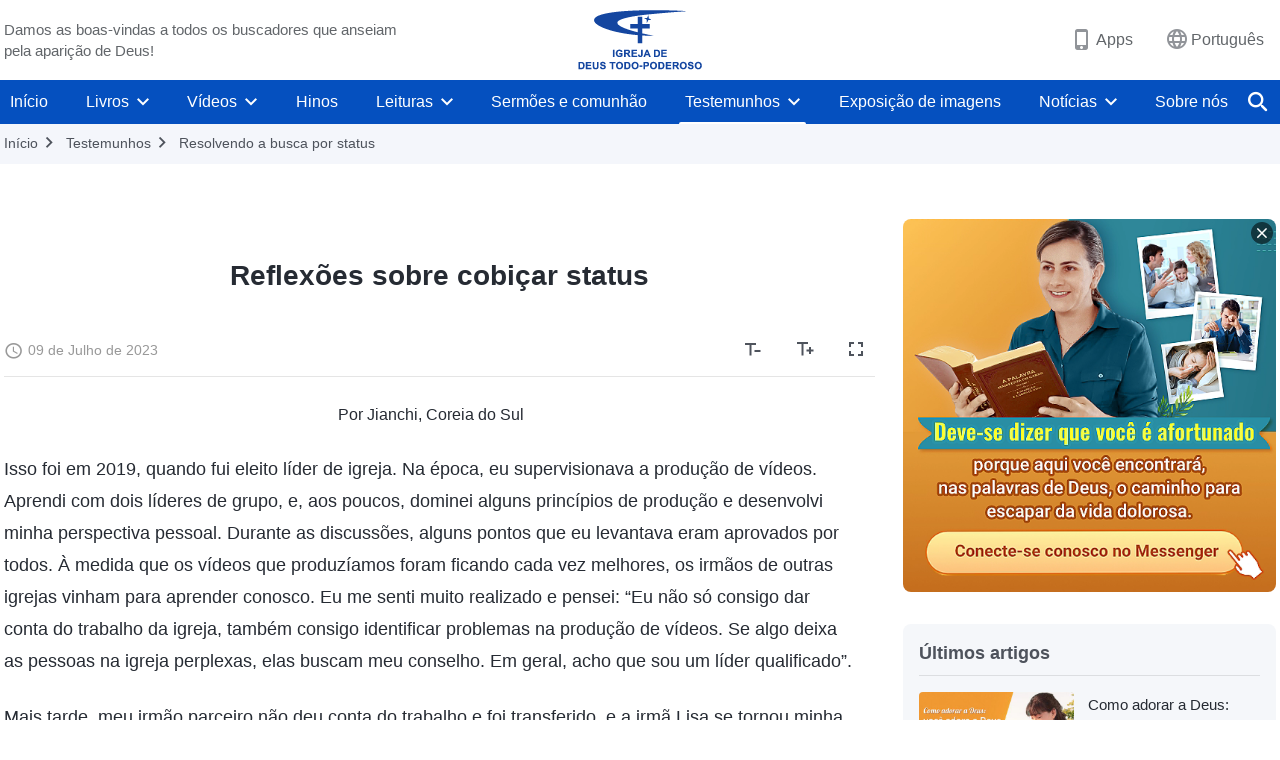

--- FILE ---
content_type: text/html; charset=UTF-8
request_url: https://pt.godfootsteps.org/testimonies/reflections-on-craving-status.html
body_size: 35119
content:
<!DOCTYPE html>
<html dir="ltr" lang="pt-PT" prefix="og: https://ogp.me/ns#">
<head>
    
    <meta charset="UTF-8">
    <meta name="viewport" content="width=device-width, initial-scale=1.0, maximum-scale=1.0, user-scalable=no">
    <meta name="google-site-verification" content="sGSOMgTL7sHohUuvDuPlG4km8BtfIOutJbxjCT2A6Vw"/>
    <link rel="profile" href="https://gmpg.org/xfn/11">
        <link rel="alternate" href="https://www.godfootsteps.org" hreflang="zh-tw" title="全能神教會"/>
        <link rel="alternate" href="https://www.hidden-advent.org" hreflang="zh-cn" title="全能神教会"/>
        <link rel="alternate" href="https://ar.godfootsteps.org" hreflang="ar" title="كنيسة الله القدير"/>
        <link rel="alternate" href="https://bg.godfootsteps.org" hreflang="bg" title="Църквата на Всемогъщия Бог"/>
        <link rel="alternate" href="https://bn.godfootsteps.org" hreflang="bn" title="সর্বশক্তিমান ঈশ্বরের গির্জা"/>
        <link rel="alternate" href="https://de.godfootsteps.org" hreflang="de" title="Die Kirche des Allmächtigen Gottes"/>
        <link rel="alternate" href="https://el.godfootsteps.org" hreflang="el" title="Εκκλησία του Παντοδύναμου Θεού"/>
        <link rel="alternate" href="https://en.godfootsteps.org" hreflang="en" title="The Church of Almighty God"/>
        <link rel="alternate" href="https://es.godfootsteps.org" hreflang="es" title="Iglesia de Dios Todopoderoso"/>
        <link rel="alternate" href="https://fr.godfootsteps.org" hreflang="fr" title="L'Église de Dieu Tout-Puissant"/>
        <link rel="alternate" href="https://he.godfootsteps.org" hreflang="he" title="כנסיית האל הכול יכול"/>
        <link rel="alternate" href="https://hi.godfootsteps.org" hreflang="hi" title="सर्वशक्तिमान परमेश्वर की कलीसिया"/>
        <link rel="alternate" href="https://hmn.godfootsteps.org" hreflang="hmn" title="Pawg Ntseeg Ntawm Vajtswv Tus Uas Muaj Hwj Chim Loj Kawg Nkaus"/>
        <link rel="alternate" href="https://hr.godfootsteps.org" hreflang="hr" title="Crkva Svemogućeg Boga"/>
        <link rel="alternate" href="https://hu.godfootsteps.org" hreflang="hu" title="Mindenható Isten Egyháza"/>
        <link rel="alternate" href="https://id.godfootsteps.org" hreflang="id" title="Gereja Tuhan Yang Mahakuasa"/>
        <link rel="alternate" href="https://it.godfootsteps.org" hreflang="it" title="La Chiesa di Dio Onnipotente"/>
        <link rel="alternate" href="https://jp.godfootsteps.org" hreflang="ja" title="全能神教会"/>
        <link rel="alternate" href="https://km.godfootsteps.org" hreflang="km" title="ពួកជំនុំនៃព្រះដ៏មានគ្រប់ព្រះចេស្ដា"/>
        <link rel="alternate" href="https://kr.godfootsteps.org" hreflang="kr" title="전능하신 하나님 교회"/>
        <link rel="alternate" href="https://lo.godfootsteps.org" hreflang="lo" title="ຄຣິສຕະຈັກຂອງພຣະເຈົ້າອົງຊົງລິດທານຸພາບສູງສຸດ"/>
        <link rel="alternate" href="https://ml.godfootsteps.org" hreflang="ml" title="സര്‍വശക്തനായ ദൈവത്തിന്റെ സഭ"/>
        <link rel="alternate" href="https://mn.godfootsteps.org" hreflang="mn" title="Төгс Хүчит Бурханы Чуулган"/>
        <link rel="alternate" href="https://my.godfootsteps.org" hreflang="my" title="အနန္တတန်ခိုးရှင် ဘုရားသခင်၏အသင်းတော်"/>
        <link rel="alternate" href="https://ne.godfootsteps.org" hreflang="ne" title="सर्वशक्तिमान्‌ परमेश्‍वरको मण्डली"/>
        <link rel="alternate" href="https://nl.godfootsteps.org" hreflang="nl" title="De Kerk van Almachtige God"/>
        <link rel="alternate" href="https://pa.godfootsteps.org" hreflang="pa" title="ਸਰਬਸ਼ਕਤੀਮਾਨ ਪਰਮੇਸ਼ੁਰ ਦੀ ਕਲੀਸਿਯਾ"/>
        <link rel="alternate" href="https://pl.godfootsteps.org" hreflang="pl" title="Kościół Boga Wszechmogącego"/>
        <link rel="alternate" href="https://pt.godfootsteps.org" hreflang="pt" title="Igreja de Deus Todo-Poderoso"/>
        <link rel="alternate" href="https://ro.godfootsteps.org" hreflang="ro" title="Biserica lui Dumnezeu Atotputernic"/>
        <link rel="alternate" href="https://ru.godfootsteps.org" hreflang="ru" title="Церковь Всемогущего Бога"/>
        <link rel="alternate" href="https://sk.godfootsteps.org" hreflang="sk" title="Cirkev Všemohúceho Boha"/>
        <link rel="alternate" href="https://sr.godfootsteps.org" hreflang="sr" title="Crkva Svemogućeg Boga"/>
        <link rel="alternate" href="https://sv.godfootsteps.org" hreflang="sv" title="Allsmäktige Guds Kyrka"/>
        <link rel="alternate" href="https://sw.godfootsteps.org" hreflang="sw" title="Kanisa la Mwenyezi Mungu"/>
        <link rel="alternate" href="https://ta.godfootsteps.org" hreflang="ta" title="சர்வவல்லமையுள்ள தேவனுடைய திருச்சபை"/>
        <link rel="alternate" href="https://th.godfootsteps.org" hreflang="th" title="คริสตจักรแห่งพระเจ้าผู้ทรงมหิทธิฤทธิ์"/>
        <link rel="alternate" href="https://tl.godfootsteps.org" hreflang="tl" title="Ang Iglesia ng Makapangyarihang Diyos"/>
        <link rel="alternate" href="https://uk.godfootsteps.org" hreflang="uk" title="Церква Всемогутнього Бога"/>
        <link rel="alternate" href="https://ur.godfootsteps.org" hreflang="ur" title="قادر مطلق خدا کی کلیسیا"/>
        <link rel="alternate" href="https://vi.godfootsteps.org" hreflang="vi" title="Hội Thánh Đức Chúa Trời Toàn Năng"/>
        <link rel="alternate" href="https://zu.godfootsteps.org" hreflang="zu" title="IBandla LikaNkulunkulu USomandla"/>
        <meta http-equiv="x-dns-prefetch-control" content="on">
    <link rel="preconnect" href="//i.ytimg.com" crossorigin>
    <link rel="preconnect" href="//www.googletagmanager.com" crossorigin>
    <link rel="preconnect" href="//static.kingdomsalvation.org" crossorigin>
    <link rel="dns-prefetch" href="//i.ytimg.com">
    <link rel="dns-prefetch" href="//www.googletagmanager.com">
    <link rel="dns-prefetch" href="//static.kingdomsalvation.org">
    <link rel="apple-touch-icon" sizes="180x180" href="https://static.kingdomsalvation.org/cdn/images/website-icon/official/apple-touch-icon.png">
    <link rel="icon" type="image/png" sizes="32x32" href="https://static.kingdomsalvation.org/cdn/images/website-icon/official/favicon-32x32.png">
    <link rel="icon" type="image/png" sizes="16x16" href="https://static.kingdomsalvation.org/cdn/images/website-icon/official/favicon-16x16.png">

    
		<!-- All in One SEO 4.6.2 - aioseo.com -->
		<title>Reflexões sobre cobiçar status | Igreja de Deus Todo-Poderoso</title>
		<meta name="description" content="Por Jianchi, Coreia do Sul Isso foi em 2019, quando fui eleito líder de igreja. Na época, eu supervisionava a produção de vídeos. Aprendi com dois líderes de grupo, e, aos poucos, dominei alguns princípios de produção e desenvolvi minha perspectiva pessoal. Durante as discussões, alguns pontos que eu levantava eram aprovados por todos. À" />
		<meta name="robots" content="max-image-preview:large" />
		<link rel="canonical" href="https://pt.godfootsteps.org/testimonies/reflections-on-craving-status.html" />
		<meta name="generator" content="All in One SEO (AIOSEO) 4.6.2" />
		<meta property="og:locale" content="pt_PT" />
		<meta property="og:site_name" content="Igreja de Deus Todo-Poderoso" />
		<meta property="og:type" content="article" />
		<meta property="og:title" content="Reflexões sobre cobiçar status | Igreja de Deus Todo-Poderoso" />
		<meta property="og:description" content="Por Jianchi, Coreia do Sul Isso foi em 2019, quando fui eleito líder de igreja. Na época, eu supervisionava a produção de vídeos. Aprendi com dois líderes de grupo, e, aos poucos, dominei alguns princípios de produção e desenvolvi minha perspectiva pessoal. Durante as discussões, alguns pontos que eu levantava eram aprovados por todos. À" />
		<meta property="og:url" content="https://pt.godfootsteps.org/testimonies/reflections-on-craving-status.html" />
		<meta property="og:image" content="https://pt.godfootsteps.org/wp-content/uploads/2023/07/Reflexoes-sobre-cobicar-status.jpg?v=251118" />
		<meta property="og:image:secure_url" content="https://pt.godfootsteps.org/wp-content/uploads/2023/07/Reflexoes-sobre-cobicar-status.jpg?v=251118" />
		<meta property="article:publisher" content="https://www.facebook.com/kingdomsalvationpt/" />
		<meta name="twitter:card" content="summary_large_image" />
		<meta name="twitter:site" content="@CAGchurchpt" />
		<meta name="twitter:title" content="Reflexões sobre cobiçar status | Igreja de Deus Todo-Poderoso" />
		<meta name="twitter:description" content="Por Jianchi, Coreia do Sul Isso foi em 2019, quando fui eleito líder de igreja. Na época, eu supervisionava a produção de vídeos. Aprendi com dois líderes de grupo, e, aos poucos, dominei alguns princípios de produção e desenvolvi minha perspectiva pessoal. Durante as discussões, alguns pontos que eu levantava eram aprovados por todos. À" />
		<meta name="twitter:image" content="https://pt.godfootsteps.org/wp-content/uploads/2023/07/Reflexoes-sobre-cobicar-status.jpg" />
		<script type="application/ld+json" class="aioseo-schema">
			{"@context":"https:\/\/schema.org","@graph":[{"@type":"BreadcrumbList","@id":"https:\/\/pt.godfootsteps.org\/testimonies\/reflections-on-craving-status.html#breadcrumblist","itemListElement":[{"@type":"ListItem","@id":"https:\/\/pt.godfootsteps.org\/#listItem","position":1,"name":"Home","item":"https:\/\/pt.godfootsteps.org\/","nextItem":"https:\/\/pt.godfootsteps.org\/testimonies\/reflections-on-craving-status.html#listItem"},{"@type":"ListItem","@id":"https:\/\/pt.godfootsteps.org\/testimonies\/reflections-on-craving-status.html#listItem","position":2,"name":"Reflex\u00f5es sobre cobi\u00e7ar status","previousItem":"https:\/\/pt.godfootsteps.org\/#listItem"}]},{"@type":"Organization","@id":"https:\/\/pt.godfootsteps.org\/#organization","name":"Igreja de Deus Todo-Poderoso","url":"https:\/\/pt.godfootsteps.org\/","logo":{"@type":"ImageObject","url":"https:\/\/pt.godfootsteps.org\/wp-content\/uploads\/2018\/12\/LOGZB20181206-PT.svg","@id":"https:\/\/pt.godfootsteps.org\/testimonies\/reflections-on-craving-status.html\/#organizationLogo"},"image":{"@id":"https:\/\/pt.godfootsteps.org\/testimonies\/reflections-on-craving-status.html\/#organizationLogo"},"sameAs":["https:\/\/www.instagram.com\/kingdomsalvationpt\/","https:\/\/www.youtube.com\/channel\/UCa1ZnU1BAtBduaFeKyPmqGg"],"contactPoint":{"@type":"ContactPoint","telephone":"+351-968-758-305","contactType":"customer support"}},{"@type":"WebPage","@id":"https:\/\/pt.godfootsteps.org\/testimonies\/reflections-on-craving-status.html#webpage","url":"https:\/\/pt.godfootsteps.org\/testimonies\/reflections-on-craving-status.html","name":"Reflex\u00f5es sobre cobi\u00e7ar status | Igreja de Deus Todo-Poderoso","description":"Por Jianchi, Coreia do Sul Isso foi em 2019, quando fui eleito l\u00edder de igreja. Na \u00e9poca, eu supervisionava a produ\u00e7\u00e3o de v\u00eddeos. Aprendi com dois l\u00edderes de grupo, e, aos poucos, dominei alguns princ\u00edpios de produ\u00e7\u00e3o e desenvolvi minha perspectiva pessoal. Durante as discuss\u00f5es, alguns pontos que eu levantava eram aprovados por todos. \u00c0","inLanguage":"pt-PT","isPartOf":{"@id":"https:\/\/pt.godfootsteps.org\/#website"},"breadcrumb":{"@id":"https:\/\/pt.godfootsteps.org\/testimonies\/reflections-on-craving-status.html#breadcrumblist"},"image":{"@type":"ImageObject","url":"https:\/\/pt.godfootsteps.org\/wp-content\/uploads\/2023\/07\/Reflexoes-sobre-cobicar-status.jpg","@id":"https:\/\/pt.godfootsteps.org\/testimonies\/reflections-on-craving-status.html\/#mainImage","width":615,"height":346},"primaryImageOfPage":{"@id":"https:\/\/pt.godfootsteps.org\/testimonies\/reflections-on-craving-status.html#mainImage"},"datePublished":"2023-07-09T13:48:16+01:00","dateModified":"2023-07-09T16:31:39+01:00"},{"@type":"WebSite","@id":"https:\/\/pt.godfootsteps.org\/#website","url":"https:\/\/pt.godfootsteps.org\/","name":"Igreja de Deus Todo-Poderoso","description":"Igreja de Deus Todo-Poderoso","inLanguage":"pt-PT","publisher":{"@id":"https:\/\/pt.godfootsteps.org\/#organization"}}]}
		</script>
		<!-- All in One SEO -->

<style id='jetpack-sharing-buttons-style-inline-css' type='text/css'>
.jetpack-sharing-buttons__services-list{display:flex;flex-direction:row;flex-wrap:wrap;gap:0;list-style-type:none;margin:5px;padding:0}.jetpack-sharing-buttons__services-list.has-small-icon-size{font-size:12px}.jetpack-sharing-buttons__services-list.has-normal-icon-size{font-size:16px}.jetpack-sharing-buttons__services-list.has-large-icon-size{font-size:24px}.jetpack-sharing-buttons__services-list.has-huge-icon-size{font-size:36px}@media print{.jetpack-sharing-buttons__services-list{display:none!important}}ul.jetpack-sharing-buttons__services-list.has-background{padding:1.25em 2.375em}
</style>
<style id='classic-theme-styles-inline-css' type='text/css'>
/*! This file is auto-generated */
.wp-block-button__link{color:#fff;background-color:#32373c;border-radius:9999px;box-shadow:none;text-decoration:none;padding:calc(.667em + 2px) calc(1.333em + 2px);font-size:1.125em}.wp-block-file__button{background:#32373c;color:#fff;text-decoration:none}
</style>
<style id='global-styles-inline-css' type='text/css'>
body{--wp--preset--color--black: #000000;--wp--preset--color--cyan-bluish-gray: #abb8c3;--wp--preset--color--white: #ffffff;--wp--preset--color--pale-pink: #f78da7;--wp--preset--color--vivid-red: #cf2e2e;--wp--preset--color--luminous-vivid-orange: #ff6900;--wp--preset--color--luminous-vivid-amber: #fcb900;--wp--preset--color--light-green-cyan: #7bdcb5;--wp--preset--color--vivid-green-cyan: #00d084;--wp--preset--color--pale-cyan-blue: #8ed1fc;--wp--preset--color--vivid-cyan-blue: #0693e3;--wp--preset--color--vivid-purple: #9b51e0;--wp--preset--gradient--vivid-cyan-blue-to-vivid-purple: linear-gradient(135deg,rgba(6,147,227,1) 0%,rgb(155,81,224) 100%);--wp--preset--gradient--light-green-cyan-to-vivid-green-cyan: linear-gradient(135deg,rgb(122,220,180) 0%,rgb(0,208,130) 100%);--wp--preset--gradient--luminous-vivid-amber-to-luminous-vivid-orange: linear-gradient(135deg,rgba(252,185,0,1) 0%,rgba(255,105,0,1) 100%);--wp--preset--gradient--luminous-vivid-orange-to-vivid-red: linear-gradient(135deg,rgba(255,105,0,1) 0%,rgb(207,46,46) 100%);--wp--preset--gradient--very-light-gray-to-cyan-bluish-gray: linear-gradient(135deg,rgb(238,238,238) 0%,rgb(169,184,195) 100%);--wp--preset--gradient--cool-to-warm-spectrum: linear-gradient(135deg,rgb(74,234,220) 0%,rgb(151,120,209) 20%,rgb(207,42,186) 40%,rgb(238,44,130) 60%,rgb(251,105,98) 80%,rgb(254,248,76) 100%);--wp--preset--gradient--blush-light-purple: linear-gradient(135deg,rgb(255,206,236) 0%,rgb(152,150,240) 100%);--wp--preset--gradient--blush-bordeaux: linear-gradient(135deg,rgb(254,205,165) 0%,rgb(254,45,45) 50%,rgb(107,0,62) 100%);--wp--preset--gradient--luminous-dusk: linear-gradient(135deg,rgb(255,203,112) 0%,rgb(199,81,192) 50%,rgb(65,88,208) 100%);--wp--preset--gradient--pale-ocean: linear-gradient(135deg,rgb(255,245,203) 0%,rgb(182,227,212) 50%,rgb(51,167,181) 100%);--wp--preset--gradient--electric-grass: linear-gradient(135deg,rgb(202,248,128) 0%,rgb(113,206,126) 100%);--wp--preset--gradient--midnight: linear-gradient(135deg,rgb(2,3,129) 0%,rgb(40,116,252) 100%);--wp--preset--font-size--small: 13px;--wp--preset--font-size--medium: 20px;--wp--preset--font-size--large: 36px;--wp--preset--font-size--x-large: 42px;--wp--preset--spacing--20: 0.44rem;--wp--preset--spacing--30: 0.67rem;--wp--preset--spacing--40: 1rem;--wp--preset--spacing--50: 1.5rem;--wp--preset--spacing--60: 2.25rem;--wp--preset--spacing--70: 3.38rem;--wp--preset--spacing--80: 5.06rem;--wp--preset--shadow--natural: 6px 6px 9px rgba(0, 0, 0, 0.2);--wp--preset--shadow--deep: 12px 12px 50px rgba(0, 0, 0, 0.4);--wp--preset--shadow--sharp: 6px 6px 0px rgba(0, 0, 0, 0.2);--wp--preset--shadow--outlined: 6px 6px 0px -3px rgba(255, 255, 255, 1), 6px 6px rgba(0, 0, 0, 1);--wp--preset--shadow--crisp: 6px 6px 0px rgba(0, 0, 0, 1);}:where(.is-layout-flex){gap: 0.5em;}:where(.is-layout-grid){gap: 0.5em;}body .is-layout-flow > .alignleft{float: left;margin-inline-start: 0;margin-inline-end: 2em;}body .is-layout-flow > .alignright{float: right;margin-inline-start: 2em;margin-inline-end: 0;}body .is-layout-flow > .aligncenter{margin-left: auto !important;margin-right: auto !important;}body .is-layout-constrained > .alignleft{float: left;margin-inline-start: 0;margin-inline-end: 2em;}body .is-layout-constrained > .alignright{float: right;margin-inline-start: 2em;margin-inline-end: 0;}body .is-layout-constrained > .aligncenter{margin-left: auto !important;margin-right: auto !important;}body .is-layout-constrained > :where(:not(.alignleft):not(.alignright):not(.alignfull)){max-width: var(--wp--style--global--content-size);margin-left: auto !important;margin-right: auto !important;}body .is-layout-constrained > .alignwide{max-width: var(--wp--style--global--wide-size);}body .is-layout-flex{display: flex;}body .is-layout-flex{flex-wrap: wrap;align-items: center;}body .is-layout-flex > *{margin: 0;}body .is-layout-grid{display: grid;}body .is-layout-grid > *{margin: 0;}:where(.wp-block-columns.is-layout-flex){gap: 2em;}:where(.wp-block-columns.is-layout-grid){gap: 2em;}:where(.wp-block-post-template.is-layout-flex){gap: 1.25em;}:where(.wp-block-post-template.is-layout-grid){gap: 1.25em;}.has-black-color{color: var(--wp--preset--color--black) !important;}.has-cyan-bluish-gray-color{color: var(--wp--preset--color--cyan-bluish-gray) !important;}.has-white-color{color: var(--wp--preset--color--white) !important;}.has-pale-pink-color{color: var(--wp--preset--color--pale-pink) !important;}.has-vivid-red-color{color: var(--wp--preset--color--vivid-red) !important;}.has-luminous-vivid-orange-color{color: var(--wp--preset--color--luminous-vivid-orange) !important;}.has-luminous-vivid-amber-color{color: var(--wp--preset--color--luminous-vivid-amber) !important;}.has-light-green-cyan-color{color: var(--wp--preset--color--light-green-cyan) !important;}.has-vivid-green-cyan-color{color: var(--wp--preset--color--vivid-green-cyan) !important;}.has-pale-cyan-blue-color{color: var(--wp--preset--color--pale-cyan-blue) !important;}.has-vivid-cyan-blue-color{color: var(--wp--preset--color--vivid-cyan-blue) !important;}.has-vivid-purple-color{color: var(--wp--preset--color--vivid-purple) !important;}.has-black-background-color{background-color: var(--wp--preset--color--black) !important;}.has-cyan-bluish-gray-background-color{background-color: var(--wp--preset--color--cyan-bluish-gray) !important;}.has-white-background-color{background-color: var(--wp--preset--color--white) !important;}.has-pale-pink-background-color{background-color: var(--wp--preset--color--pale-pink) !important;}.has-vivid-red-background-color{background-color: var(--wp--preset--color--vivid-red) !important;}.has-luminous-vivid-orange-background-color{background-color: var(--wp--preset--color--luminous-vivid-orange) !important;}.has-luminous-vivid-amber-background-color{background-color: var(--wp--preset--color--luminous-vivid-amber) !important;}.has-light-green-cyan-background-color{background-color: var(--wp--preset--color--light-green-cyan) !important;}.has-vivid-green-cyan-background-color{background-color: var(--wp--preset--color--vivid-green-cyan) !important;}.has-pale-cyan-blue-background-color{background-color: var(--wp--preset--color--pale-cyan-blue) !important;}.has-vivid-cyan-blue-background-color{background-color: var(--wp--preset--color--vivid-cyan-blue) !important;}.has-vivid-purple-background-color{background-color: var(--wp--preset--color--vivid-purple) !important;}.has-black-border-color{border-color: var(--wp--preset--color--black) !important;}.has-cyan-bluish-gray-border-color{border-color: var(--wp--preset--color--cyan-bluish-gray) !important;}.has-white-border-color{border-color: var(--wp--preset--color--white) !important;}.has-pale-pink-border-color{border-color: var(--wp--preset--color--pale-pink) !important;}.has-vivid-red-border-color{border-color: var(--wp--preset--color--vivid-red) !important;}.has-luminous-vivid-orange-border-color{border-color: var(--wp--preset--color--luminous-vivid-orange) !important;}.has-luminous-vivid-amber-border-color{border-color: var(--wp--preset--color--luminous-vivid-amber) !important;}.has-light-green-cyan-border-color{border-color: var(--wp--preset--color--light-green-cyan) !important;}.has-vivid-green-cyan-border-color{border-color: var(--wp--preset--color--vivid-green-cyan) !important;}.has-pale-cyan-blue-border-color{border-color: var(--wp--preset--color--pale-cyan-blue) !important;}.has-vivid-cyan-blue-border-color{border-color: var(--wp--preset--color--vivid-cyan-blue) !important;}.has-vivid-purple-border-color{border-color: var(--wp--preset--color--vivid-purple) !important;}.has-vivid-cyan-blue-to-vivid-purple-gradient-background{background: var(--wp--preset--gradient--vivid-cyan-blue-to-vivid-purple) !important;}.has-light-green-cyan-to-vivid-green-cyan-gradient-background{background: var(--wp--preset--gradient--light-green-cyan-to-vivid-green-cyan) !important;}.has-luminous-vivid-amber-to-luminous-vivid-orange-gradient-background{background: var(--wp--preset--gradient--luminous-vivid-amber-to-luminous-vivid-orange) !important;}.has-luminous-vivid-orange-to-vivid-red-gradient-background{background: var(--wp--preset--gradient--luminous-vivid-orange-to-vivid-red) !important;}.has-very-light-gray-to-cyan-bluish-gray-gradient-background{background: var(--wp--preset--gradient--very-light-gray-to-cyan-bluish-gray) !important;}.has-cool-to-warm-spectrum-gradient-background{background: var(--wp--preset--gradient--cool-to-warm-spectrum) !important;}.has-blush-light-purple-gradient-background{background: var(--wp--preset--gradient--blush-light-purple) !important;}.has-blush-bordeaux-gradient-background{background: var(--wp--preset--gradient--blush-bordeaux) !important;}.has-luminous-dusk-gradient-background{background: var(--wp--preset--gradient--luminous-dusk) !important;}.has-pale-ocean-gradient-background{background: var(--wp--preset--gradient--pale-ocean) !important;}.has-electric-grass-gradient-background{background: var(--wp--preset--gradient--electric-grass) !important;}.has-midnight-gradient-background{background: var(--wp--preset--gradient--midnight) !important;}.has-small-font-size{font-size: var(--wp--preset--font-size--small) !important;}.has-medium-font-size{font-size: var(--wp--preset--font-size--medium) !important;}.has-large-font-size{font-size: var(--wp--preset--font-size--large) !important;}.has-x-large-font-size{font-size: var(--wp--preset--font-size--x-large) !important;}
.wp-block-navigation a:where(:not(.wp-element-button)){color: inherit;}
:where(.wp-block-post-template.is-layout-flex){gap: 1.25em;}:where(.wp-block-post-template.is-layout-grid){gap: 1.25em;}
:where(.wp-block-columns.is-layout-flex){gap: 2em;}:where(.wp-block-columns.is-layout-grid){gap: 2em;}
.wp-block-pullquote{font-size: 1.5em;line-height: 1.6;}
</style>

<!-- <meta name="GmediaGallery" version="1.22.0/1.8.0" license="" /> -->
<script type="application/ld+json">
        [{
            "@context": "http://schema.org",
            "@type": "WebSite",
            "name": "Igreja de Deus Todo-Poderoso",
            "url": "https://pt.godfootsteps.org"
        }]
        </script>
<script>
        window.$g2_config = {
            site_lang:"pt_PT",
            site_type:"official",
            is_cn:false,
            is_latin:true,
            is_rtl:false,
            media_url:"https://static.kingdomsalvation.org",
            s_footnotes:"Nota de rodapé",
            template_name:"page-gospel-reader",
            videoPlatform:"YouTube",
            facebook_user_name:"godfootstepspt",
            host_name:"https://pt.godfootsteps.org",
            comments_platform:"jetpack",
        }
        </script>
  <script type="text/javascript">
    function getBrowserInfo() {
      var Sys = {};
      var ua = navigator.userAgent.toLowerCase();
      var re = /(rv:|msie|edge|firefox|chrome|opera|version).*?([\d.]+)/;
      var m = ua.match(re);
      Sys.browser = m[1].replace(/version/, "'safari");
      Sys.ver = m[2];
      return Sys;
    }

    function versionInfo() {
      document.documentElement.setAttribute('versionOld', 'true');
      document.write('<style type="text/css" id="BrowVer">html[versionOld]{display:none;}</style>');
    }
    var sys = getBrowserInfo();
    switch (sys.browser) {
      case 'chrome':
        parseInt(sys.ver) <= 60 && versionInfo();
        break;
      case 'firefox':
        parseInt(sys.ver) <= 50 && versionInfo();
        break;
      case 'safari':
        parseInt(sys.ver) <= 10 && versionInfo();
        break;
        //  IE
      case 'rv':
      case 'msie':
        parseInt(sys.ver) <= 10 && versionInfo();
        break;
      case 'opera':
        parseInt(sys.ver) <= 10 && versionInfo();
        break;
      default:
        ''
        break;
    }
  </script>
        <link rel="stylesheet" type="text/css" href="https://static.kingdomsalvation.org/cdn/v3/official/framework/css/framework.min.css?v=251118">
        <link rel="stylesheet" type="text/css" href="https://static.kingdomsalvation.org/cdn/v3/common/header/header.min.css?v=251118">
                <link rel="stylesheet" type="text/css" href="https://static.kingdomsalvation.org/cdn/v3/common/footer/footer.min.css?v=251118" media="print" onload="this.media='all'">
                <link rel="stylesheet" href="https://static.kingdomsalvation.org/cdn/v3/common/call-action-guild/call-action-guild.min.css?v=251118" media="print" onload="this.media='all'">
<link rel="stylesheet" type="text/css" href="https://static.kingdomsalvation.org/cdn/v3/common/page-testimonies-reader/page-testimonies-reader.min.css?v=251118">
<script type="text/javascript">
/* <![CDATA[ */
var gospelAjax = {"ajaxurl":"https:\/\/pt.godfootsteps.org\/wp-admin\/admin-ajax.php","security":"1d2f0f347e"};
/* ]]> */
</script>
    <style>@font-face{font-family:icomoon;src:url('https://static.kingdomsalvation.org/cdn/v3/sources/fonts/official/fonts/icomoon.woff?v=251118') format('woff');font-weight: normal;font-style:normal;font-display:swap}[class*=" icon-"],[class^=icon-]{font-family:icomoon!important;speak:never;font-style:normal;font-weight:400;font-variant:normal;text-transform:none;line-height:1;-webkit-font-smoothing:antialiased;-moz-osx-font-smoothing:grayscale}.icon-videos-list:before{content:"\e945";color:#fff;}.icon-content-copy:before{content:"\e942";color:#666}.icon-widgets:before{content:"\e943";color:#666}.icon-filter-list:before{content:"\e944"}.icon-youtube .path1:before{content:"\e940";color:#fff}.icon-youtube .path2:before{content:"\e941";margin-left:-1.421875em;color:#000}.icon-chatonline .path1:before{content:"\e93d";color:#8ad686}.icon-chatonline .path2:before{content:"\e93e";margin-left:-1.23046875em;color:#fff}.icon-chatonline .path3:before{content:"\e93f";margin-left:-1.23046875em;color:#4db748}.icon-chat-icon .path1:before{content:"\e903";color:none;opacity:.85}.icon-chat-icon .path2:before{content:"\e904";margin-left:-1em;color:#000;opacity:.85}.icon-chat-icon .path3:before{content:"\e93b";margin-left:-1em;color:#fff;opacity:.85}.icon-close:before{content:"\e922"}.icon-cached:before{content:"\e93c"}.icon-lrc:before{content:"\e902"}.icon-send:before{content:"\e901"}.icon-volume-off:before{content:"\e93a"}.icon-play-arrow-filled:before{content:"\e900"}.icon-repeat-one:before{content:"\e938"}.icon-copy-link:before{content:"\e905"}.icon-communication-list:before{content:"\e906"}.icon-font-setting:before{content:"\e907"}.icon-font-add:before{content:"\e908"}.icon-font-cut:before{content:"\e909"}.icon-shuffle:before{content:"\e90a"}.icon-repeat:before{content:"\e90b"}.icon-share:before{content:"\e90c"}.icon-list-download:before{content:"\e90d"}.icon-text-rotate-vertical:before{content:"\e90e"}.icon-movie:before{content:"\e90f"}.icon-line-movie:before{content:"\e910"}.icon-forum:before{content:"\e911"}.icon-audio:before{content:"\e912"}.icon-books:before{content:"\e913"}.icon-search:before{content:"\e914"}.icon-headset:before{content:"\e915"}.icon-volume-mute:before{content:"\e916"}.icon-expand-more:before{content:"\e917"}.icon-expand-less:before{content:"\e918"}.icon-fullscreen-exit:before{content:"\e919"}.icon-fullscreen:before{content:"\e91a"}.icon-videocam:before{content:"\e91b"}.icon-play-arrow-outline:before{content:"\e91c"}.icon-cloud-download:before{content:"\e91d"}.icon-tune:before{content:"\e91e"}.icon-palette:before{content:"\e91f"}.icon-more-vert:before{content:"\e920"}.icon-menu:before{content:"\e921"}.icon-cancel:before{content:"\e923"}.icon-arrow-drop-down:before{content:"\e924"}.icon-arrow-back:before{content:"\e925"}.icon-navigate-next:before{content:"\e926"}.icon-navigate-before:before{content:"\e927"}.icon-phone-iphone:before{content:"\e928"}.icon-format-list-bulleted:before{content:"\e929"}.icon-mail-outline:before{content:"\e92a"}.icon-call:before{content:"\e92b"}.icon-playlist-play:before{content:"\e92c"}.icon-volume-up:before{content:"\e92d"}.icon-play-circle-outline:before{content:"\e92e"}.icon-pause-circle-outline:before{content:"\e92f"}.icon-skip-previous:before{content:"\e930"}.icon-skip-next:before{content:"\e931"}.icon-playlist-add:before{content:"\e932"}.icon-high-quality:before{content:"\e933"}.icon-language:before{content:"\e934"}.icon-list:before{content:"\e935"}.icon-history:before{content:"\e936"}.icon-view-list:before{content:"\e937"}.icon-view-module:before{content:"\e939"}</style>
    <style id="customCss"></style>

    <!-- Google Tag Manager -->
    <script>
        (function(w,d,s,l,i){
            w[l]=w[l]||[];
            w[l].push({'gtm.start':new Date().getTime(),event:'gtm.js'});
            var f=d.getElementsByTagName(s)[0],j=d.createElement(s),dl=l != 'dataLayer'?'&l='+l:'';
            j.async=true;j.src='https://www.googletagmanager.com/gtm.js?id='+i+dl;
            f.parentNode.insertBefore(j, f);
        })
        (window, document, 'script', 'dataLayer', 'GTM-P5C3B3B');
    </script>
    <!-- End Google Tag Manager -->
</head>
<body class="latin testimonies-template-default single single-testimonies postid-56908" site_type="official" template_name="page-gospel-reader">
<!-- Google Tag Manager (noscript) -->
<noscript>
    <iframe src="https://www.googletagmanager.com/ns.html?id=GTM-P5C3B3B" height="0" width="0" style="display:none;visibility:hidden"></iframe>
</noscript>
<!-- End Google Tag Manager (noscript) -->
<div class="head-commercial-wrap d-xl-none" data-showType="video_mp4" data-fixed="false" data-loop="yes" widgetId="commercial_whole_device_top">
    <a class="recom-item messenger-payload"  href="https://m.me/godfootstepspt?ref=website--gw" data-android="" data-ios=""
        data-tab-img="https://pt.godfootsteps.org/wp-content/uploads/2025/01/WB-网站通用广告图-不得不说你是幸运的-TAB-ZB20240207-PT-1536×190.mp4" data-mb-img="https://pt.godfootsteps.org/wp-content/uploads/2025/01/WB-网站通用广告图-不得不说你是幸运的-MB-ZB20240207-PT-750×150.mp4" data-adname="全站广告图"
        data-title="全站广告图" tabIndex="0" linkType="page_link" target="_blank" data-ref="TOP-AD"></a>
</div><header id="header">
    <div class="container head">
        <p class="d-none d-xl-block">Damos as boas-vindas a todos os buscadores que anseiam pela aparição de Deus!</p>
        <button id="sidenav-btn" data-target="mobile-slide-out" class="d-xl-none btn btn-icon"><i class="icon-menu"></i>
        </button>
        <a href="https://pt.godfootsteps.org" class="logo" title="Igreja de Deus Todo-Poderoso">
            <img src="https://pt.godfootsteps.org/wp-content/uploads/2023/09/pt-logo-20181202.svg" alt="Igreja de Deus Todo-Poderoso" title="Igreja de Deus Todo-Poderoso">
            <h1>Igreja de Deus Todo-Poderoso</h1>
        </a>
        <div class="head-right">
            <a href="javascript:;" id="apps-trigger-btn" class="mobile-app">
                <i class="icon-phone-iphone"></i>Apps</a>
            <button class="language"><i class="icon-language"></i>Português</button>
            <button class="mb-search-show-btn d-xl-none btn btn-icon"><i class="icon-search"></i></button>
        </div>
    </div>
    <nav id="navbar" class="d-none d-xl-block">
        <div class="container nav-box-navigation">
			<ul id="nav-menu" class="menu"><li class="menu-item menu-item-type-post_type"><a href="https://pt.godfootsteps.org/">Início</a></li>
<li class="menu-item menu-item-type-post_type menu-item-has-children"><a href="https://pt.godfootsteps.org/books.html">Livros</a><button class="btn icon-expand-more"></button>
<ul class="sub-menu">
	<li class="menu-item"><a href="https://pt.godfootsteps.org/books/utterances-of-Christ.html">Declarações de Cristo dos últimos dias</a></li>
	<li class="menu-item"><a href="https://pt.godfootsteps.org/books/gospel-books.html">Livros evangélicos</a></li>
	<li class="menu-item"><a href="https://pt.godfootsteps.org/books/books-on-life-entry.html">Livros sobre a entrada na vida</a></li>
	<li class="menu-item"><a href="https://pt.godfootsteps.org/books/books-of-testimonies.html">Testemunhos experienciais</a></li>
</ul>
</li>
<li class="menu-item menu-item-type-post_type menu-item-has-children"><a href="https://pt.godfootsteps.org/videos.html">Vídeos</a><button class="btn icon-expand-more"></button>
<ul class="sub-menu">
	<li class="menu-item menu-item-has-children"><a href="#">Leituras das palavras de Deus Todo-Poderoso</a><button class="btn icon-expand-more"></button>
	<ul class="sub-menu">
		<li class="menu-item"><a href="https://pt.godfootsteps.org/video-category/readings-of-Almighty-God-s-words.html">Leituras de “A Palavra, vol. 1: A aparição e a obra de Deus”</a></li>
		<li class="menu-item"><a href="/video-category/the-way-to-know-God.html">Leituras de “A Palavra, vol. 2: Sobre conhecer a Deus”</a></li>
		<li class="menu-item"><a href="https://pt.godfootsteps.org/video-category/records-of-talks-of-Christ-of-the-last-days.html">Leituras de “A Palavra, vol. 3: Os discursos de Cristo dos últimos dias”</a></li>
		<li class="menu-item"><a href="https://pt.godfootsteps.org/video-category/video-exposing-antichrists.html">Leituras de “A Palavra, vol. 4: Expondo os anticristos”</a></li>
		<li class="menu-item"><a href="https://pt.godfootsteps.org/video-category/video-responsibilities-of-leaders-and-workers.html">Leituras de “A Palavra, vol. 5: As responsabilidades dos líderes e dos obreiros”</a></li>
		<li class="menu-item"><a href="/video-category/video-on-the-pursuit-of-the-truth.html">Leituras de “A Palavra, vol. 6: Sobre a busca da verdade”</a></li>
	</ul>
</li>
	<li class="menu-item"><a href="https://pt.godfootsteps.org/video-category/daily-words-of-God.html">Leituras de “Palavras diárias de Deus”</a></li>
	<li class="menu-item"><a href="https://pt.godfootsteps.org/video-category/gospel-movies-series.html">Filmes gospel</a></li>
	<li class="menu-item"><a href="https://pt.godfootsteps.org//video-category/religious-persecution-movies.html">Filmes de perseguição religiosa</a></li>
	<li class="menu-item"><a href="https://pt.godfootsteps.org/video-category/church-life-movies-series.html">Testemunhos de vida da igreja</a></li>
	<li class="menu-item"><a href="https://pt.godfootsteps.org/video-category/life-experience-testimonies.html">Filmes de testemunho de experiência de vida</a></li>
	<li class="menu-item"><a href="/video-category/sermons-seeking-true-faith.html">Série de sermões: Buscando fé verdadeira</a></li>
	<li class="menu-item"><a href="https://pt.godfootsteps.org/video-category/mv-series.html">Vídeos de música</a></li>
	<li class="menu-item"><a href="https://pt.godfootsteps.org/video-category/dance-and-song-videos.html">Coro de dança</a></li>
	<li class="menu-item"><a href="https://pt.godfootsteps.org/video-category/choir-series.html">Séries de vídeos de corais</a></li>
	<li class="menu-item"><a href="https://pt.godfootsteps.org/video-category/the-life-of-the-church-artistic-series.html">A vida na igreja: série de programas de variedades</a></li>
	<li class="menu-item"><a href="https://pt.godfootsteps.org/video-category/hymn-videos.html">Vídeos de hino</a></li>
	<li class="menu-item"><a href="https://pt.godfootsteps.org/video-category/disclosure-of-the-true-facts-series.html">Revelação da verdade</a></li>
	<li class="menu-item"><a href="https://pt.godfootsteps.org/video-category/featured-movie-selections.html">Trechos de filmes em destaque</a></li>
	<li class="menu-item menu-item-has-children"><a href="https://pt.godfootsteps.org/video-category/video-page-collection.html">Destaques de filmes e corais</a><button class="btn icon-expand-more"></button>
	<ul class="sub-menu">
		<li class="menu-item"><a href="https://pt.godfootsteps.org/video-category/choir-pages.html">Destaques de corais</a></li>
		<li class="menu-item"><a href="https://pt.godfootsteps.org/video-category/gospel-movie-pages.html">Destaques de filmes</a></li>
	</ul>
</li>
</ul>
</li>
<li class="menu-item menu-item-type-post_type"><a href="https://pt.godfootsteps.org/hymns.html">Hinos</a></li>
<li class="menu-item menu-item-type-post_type menu-item-has-children"><a href="https://pt.godfootsteps.org/recital.html">Leituras</a><button class="btn icon-expand-more"></button>
<ul class="sub-menu">
	<li class="menu-item"><a href="https://pt.godfootsteps.org/readings-knowing-God.html">Palavras diárias de Deus: Conhecendo Deus</a></li>
	<li class="menu-item menu-item-has-children"><a href="https://pt.godfootsteps.org/readings-a-christian-life.html">Palavras diárias de Deus: Uma vida cristã</a><button class="btn icon-expand-more"></button>
	<ul class="sub-menu">
		<li class="menu-item"><a href="https://pt.godfootsteps.org/the-three-stages-of-work.html">Os três estágios da obra</a></li>
		<li class="menu-item"><a href="https://pt.godfootsteps.org/God-s-appearance-and-work.html">A aparição e obra de Deus</a></li>
		<li class="menu-item"><a href="https://pt.godfootsteps.org/judgment-in-the-last-days.html">O julgamento nos últimos dias</a></li>
		<li class="menu-item"><a href="https://pt.godfootsteps.org/the-incarnation.html">A encarnação</a></li>
		<li class="menu-item"><a href="https://pt.godfootsteps.org/knowing-God-s-work.html">Conhecendo a obra de Deus</a></li>
		<li class="menu-item"><a href="https://pt.godfootsteps.org/God-s-disposition-and-what-He-has-and-is.html">O caráter de Deus e o que Ele tem e é</a></li>
		<li class="menu-item"><a href="https://pt.godfootsteps.org/mysteries-about-the-bible.html">Mistérios sobre a Bíblia</a></li>
		<li class="menu-item"><a href="https://pt.godfootsteps.org/exposing-religious-notions.html">Expondo noções religiosas</a></li>
		<li class="menu-item"><a href="https://pt.godfootsteps.org/exposing-mankind-s-corruption.html">Expondo a corrupção da humanidade</a></li>
		<li class="menu-item"><a href="https://pt.godfootsteps.org/entry-into-life-readings-a-christian-life.html">Entrada na vida</a></li>
		<li class="menu-item"><a href="https://pt.godfootsteps.org/destinations-and-outcomes.html">Destinos e desfechos</a></li>
	</ul>
</li>
	<li class="menu-item"><a href="https://pt.godfootsteps.org/recital-the-word-appears-in-the-flesh-selections.html">A Palavra, vol. 1: A aparição e a obra de Deus (Seleções)</a></li>
	<li class="menu-item"><a href="https://pt.godfootsteps.org/readings-on-knowing-God-selections.html">A Palavra, vol. 2: Sobre conhecer a Deus (capítulos completos)</a></li>
	<li class="menu-item"><a href="https://pt.godfootsteps.org/readings-records-of-talks-of-Christ-of-the-last-days.html">A Palavra, vol. 3: Os discursos de Cristo dos últimos dias (capítulos completos)</a></li>
	<li class="menu-item"><a href="https://pt.godfootsteps.org/audio-exposing-antichrists.html">A Palavra, vol. 4: Expondo os anticristos (capítulos completos)</a></li>
	<li class="menu-item"><a href="https://pt.godfootsteps.org/audio-responsibilities-of-leaders-and-workers.html">A Palavra, vol. 5: As responsabilidades dos líderes e dos obreiros (capítulos completos)</a></li>
	<li class="menu-item"><a href="https://pt.godfootsteps.org/recital-on-the-pursuit-of-the-truth.html">A Palavra, vol. 6: Sobre a busca da verdade (capítulos completos)</a></li>
</ul>
</li>
<li class="menu-item"><a href="https://pt.godfootsteps.org/preaching.html">Sermões e comunhão</a></li>
<li class="menu-item menu-item-type-post_type menu-item-has-children"><a href="https://pt.godfootsteps.org/testimonies.html">Testemunhos</a><button class="btn icon-expand-more"></button>
<ul class="sub-menu">
	<li class="menu-item menu-item-has-children"><a href="https://pt.godfootsteps.org/testimonies-categories/testimonies-of-life-experiences.html">Testemunhos de experiências de vida</a><button class="btn icon-expand-more"></button>
	<ul class="sub-menu">
		<li class="menu-item"><a href="https://pt.godfootsteps.org/testimonies-categories/resolving-arrogance-self-righteousness.html">Resolvendo a arrogância e a presunção</a></li>
		<li class="menu-item"><a href="https://pt.godfootsteps.org/testimonies-categories/resolving-selfishness-and-baseness.html">Resolvendo o egoísmo e a baixeza</a></li>
		<li class="menu-item"><a href="https://pt.godfootsteps.org/testimonies-categories/resolving-perfunctoriness.html">Resolvendo a perfunctoriedade</a></li>
		<li class="menu-item"><a href="https://pt.godfootsteps.org/testimonies-categories/resolving-deceit-and-trickery.html">Resolvendo o engano e a enganação</a></li>
		<li class="menu-item"><a href="https://pt.godfootsteps.org/testimonies-categories/resolving-pursuit-of-status.html">Resolvendo a busca por status</a></li>
		<li class="menu-item"><a href="https://pt.godfootsteps.org/testimonies-categories/resolving-guardedness-and-misunderstanding.html">Resolvendo a atitude defensiva e os mal-entendidos</a></li>
		<li class="menu-item"><a href="https://pt.godfootsteps.org/testimonies-categories/resolving-hypocrisy-and-pretense.html">Resolvendo o disfarce do eu</a></li>
		<li class="menu-item"><a href="https://pt.godfootsteps.org/testimonies-categories/resolving-intent-to-gain-blessings.html">Resolvendo as intenções por bênçãos</a></li>
		<li class="menu-item"><a href="https://pt.godfootsteps.org/testimonies-categories/resolving-traditional-notions.html">Resolvendo as noções tradicionais</a></li>
		<li class="menu-item"><a href="https://pt.godfootsteps.org/testimonies-categories/resolving-people-pleaser-mentality.html">Resolvendo a bajulação</a></li>
		<li class="menu-item"><a href="https://pt.godfootsteps.org/testimonies-categories/other-1.html">Outro</a></li>
	</ul>
</li>
	<li class="menu-item"><a href="https://pt.godfootsteps.org/testimonies-categories/overcomers.html">Testemunhos de perseguição</a></li>
	<li class="menu-item menu-item-has-children"><a href="https://pt.godfootsteps.org/testimonies-categories/testimonies-of-returning-to-God.html">Testemunhos do regresso a Deus</a><button class="btn icon-expand-more"></button>
	<ul class="sub-menu">
		<li class="menu-item"><a href="https://pt.godfootsteps.org/testimonies-categories/welcoming-the-lords-return.html">Acolhendo o retorno do Senhor</a></li>
		<li class="menu-item"><a href="https://pt.godfootsteps.org/testimonies-categories/spiritual-battles.html">Guerra espiritual</a></li>
	</ul>
</li>
	<li class="menu-item"><a href="https://pt.godfootsteps.org/testimonies-categories/sermon-articles.html">Sermões transcritos</a></li>
	<li class="menu-item"><a href="/testimonies-categories/faith-guide.html">Um guia para a fé</a></li>
	<li class="menu-item menu-item-has-children"><a href="https://pt.godfootsteps.org/testimonies-categories/faith-and-life.html">Fé e vida</a><button class="btn icon-expand-more"></button>
	<ul class="sub-menu">
		<li class="menu-item"><a href="/testimonies-categories/family-marriage.html">Família</a></li>
		<li class="menu-item"><a href="https://pt.godfootsteps.org/testimonies-categories/relating-to-children.html">Como tratar os filhos</a></li>
		<li class="menu-item"><a href="https://pt.godfootsteps.org/testimonies-categories/relating-to-parents.html">Como tratar os pais</a></li>
		<li class="menu-item"><a href="https://pt.godfootsteps.org/testimonies-categories/workplace-and-career.html">Local de trabalho</a></li>
		<li class="menu-item"><a href="https://pt.godfootsteps.org/testimonies-categories/other-2.html">Outro</a></li>
	</ul>
</li>
</ul>
</li>
<li class="menu-item"><a href="https://pt.godfootsteps.org/special-topic/picture-exhibition/">Exposição de imagens</a></li>
<li class="menu-item menu-item-type-post_type menu-item-has-children"><a href="https://pt.godfootsteps.org/news.html">Notícias</a><button class="btn icon-expand-more"></button>
<ul class="sub-menu">
	<li class="menu-item"><a href="https://pt.godfootsteps.org/news-categories/church-news.html">Notícias da igreja</a></li>
	<li class="menu-item"><a href="https://pt.godfootsteps.org/news-categories/special-focus.html">Foco especial</a></li>
	<li class="menu-item"><a href="https://pt.godfootsteps.org/news-categories/interviews-comments.html">Entrevistas &#038; Comentários</a></li>
</ul>
</li>
<li class="menu-item menu-item-type-post_type"><a href="https://pt.godfootsteps.org/about-us.html">Sobre nós</a></li>
</ul>            <button class="nav-search-btn"><i class="icon-search"></i><i class="icon-close"></i></button>
        </div>
        <section class="pc-search-wrapper">
            <form action="https://pt.godfootsteps.org" method="get">
                <div class="search-box">
                    <meta content="https://pt.godfootsteps.org/?s={s}">
                    <div class="search-input">
                        <i class="icon-search"></i>
                        <input type="search" class="sinput form-control" autocomplete="off" placeholder="Busca..." name="s">
                        <button class="clear-btn d-none"><i class="icon-close"></i></button>
                        <button class="category-btn"><span>Filtrar</span><i class="icon-expand-more d-none d-md-block"></i><i class="icon-filter-list d-md-none"></i></button>
                    </div>
                    <button type="submit" class="search-btn btn">Busca</button>
                </div>
            </form>
        </section>
    </nav>
</header>
<div id="mobile-slide-out" class="sidenav">
    <div class="sidenav-wrapper">
        <div class="sidenav-head">
            <button class="btn btn-icon sidenav-close"><i class="icon-close"></i></button>
        </div>
        <div class="sidenav-content">
            <a href="javascript:;" id="mobile-sidenav-apps">Apps <i class="icon-expand-more"></i></a>
        </div>
    </div>
</div>
<div id="lang-wrapper" class="modal">
    <div class="modal-dialog">
        <div class="modal-box modal-content">
            <button class="focus sidenav-close"><i class="icon-navigate-before"></i>Voltar            </button>
            <div class="modal-header"><p>Idioma</p>
                <button class="btn btn-icon modal-header-close"><i class="icon-close"></i></button>
            </div>
            <div class="modal-body-content">
                <div class="lang-content d-flex">
											                        <a  href="https://www.godfootsteps.org" title="全能神教會" data-content="繁體中文">全能神教會</a>
											                        <a  href="https://www.hidden-advent.org" title="全能神教会" data-content="简体中文">全能神教会</a>
											                        <a  href="https://ar.godfootsteps.org" title="كنيسة الله القدير" data-content="العربية">كنيسة الله القدير</a>
											                        <a  href="https://bg.godfootsteps.org" title="Църквата на Всемогъщия Бог" data-content="Български">Църквата на Всемогъщия Бог</a>
											                        <a  href="https://bn.godfootsteps.org" title="সর্বশক্তিমান ঈশ্বরের গির্জা" data-content="বাংলা">সর্বশক্তিমান ঈশ্বরের গির্জা</a>
											                        <a  href="https://de.godfootsteps.org" title="Die Kirche des Allmächtigen Gottes" data-content="Deutsch">Die Kirche des Allmächtigen Gottes</a>
											                        <a  href="https://el.godfootsteps.org" title="Εκκλησία του Παντοδύναμου Θεού" data-content="Ελληνικά">Εκκλησία του Παντοδύναμου Θεού</a>
											                        <a  href="https://en.godfootsteps.org" title="The Church of Almighty God" data-content="English">The Church of Almighty God</a>
											                        <a  href="https://es.godfootsteps.org" title="Iglesia de Dios Todopoderoso" data-content="Español">Iglesia de Dios Todopoderoso</a>
											                        <a  href="https://fr.godfootsteps.org" title="L'Église de Dieu Tout-Puissant" data-content="Français">L'Église de Dieu Tout-Puissant</a>
											                        <a  href="https://he.godfootsteps.org" title="כנסיית האל הכול יכול" data-content="עברית">כנסיית האל הכול יכול</a>
											                        <a  href="https://hi.godfootsteps.org" title="सर्वशक्तिमान परमेश्वर की कलीसिया" data-content="हिन्दी">सर्वशक्तिमान परमेश्वर की कलीसिया</a>
											                        <a  href="https://hmn.godfootsteps.org" title="Pawg Ntseeg Ntawm Vajtswv Tus Uas Muaj Hwj Chim Loj Kawg Nkaus" data-content="Hmoob">Pawg Ntseeg Ntawm Vajtswv Tus Uas Muaj Hwj Chim Loj Kawg Nkaus</a>
											                        <a  href="https://hr.godfootsteps.org" title="Crkva Svemogućeg Boga" data-content="Hrvatski">Crkva Svemogućeg Boga</a>
											                        <a  href="https://hu.godfootsteps.org" title="Mindenható Isten Egyháza" data-content="Magyar">Mindenható Isten Egyháza</a>
											                        <a  href="https://id.godfootsteps.org" title="Gereja Tuhan Yang Mahakuasa" data-content="Indonesia">Gereja Tuhan Yang Mahakuasa</a>
											                        <a  href="https://it.godfootsteps.org" title="La Chiesa di Dio Onnipotente" data-content="Italiano">La Chiesa di Dio Onnipotente</a>
											                        <a  href="https://jp.godfootsteps.org" title="全能神教会" data-content="日本語">全能神教会</a>
											                        <a  href="https://km.godfootsteps.org" title="ពួកជំនុំនៃព្រះដ៏មានគ្រប់ព្រះចេស្ដា" data-content="ភាសាខ្មែរ">ពួកជំនុំនៃព្រះដ៏មានគ្រប់ព្រះចេស្ដា</a>
											                        <a  href="https://kr.godfootsteps.org" title="전능하신 하나님 교회" data-content="한국어">전능하신 하나님 교회</a>
											                        <a  href="https://lo.godfootsteps.org" title="ຄຣິສຕະຈັກຂອງພຣະເຈົ້າອົງຊົງລິດທານຸພາບສູງສຸດ" data-content="ລາວ">ຄຣິສຕະຈັກຂອງພຣະເຈົ້າອົງຊົງລິດທານຸພາບສູງສຸດ</a>
											                        <a  href="https://ml.godfootsteps.org" title="സര്‍വശക്തനായ ദൈവത്തിന്റെ സഭ" data-content="മലയാളം">സര്‍വശക്തനായ ദൈവത്തിന്റെ സഭ</a>
											                        <a  href="https://mn.godfootsteps.org" title="Төгс Хүчит Бурханы Чуулган" data-content="Монгол">Төгс Хүчит Бурханы Чуулган</a>
											                        <a  href="https://my.godfootsteps.org" title="အနန္တတန်ခိုးရှင် ဘုရားသခင်၏အသင်းတော်" data-content="မြန်မာဘာသာ">အနန္တတန်ခိုးရှင် ဘုရားသခင်၏အသင်းတော်</a>
											                        <a  href="https://ne.godfootsteps.org" title="सर्वशक्तिमान्‌ परमेश्‍वरको मण्डली" data-content="नेपाली">सर्वशक्तिमान्‌ परमेश्‍वरको मण्डली</a>
											                        <a  href="https://nl.godfootsteps.org" title="De Kerk van Almachtige God" data-content="Nederlands">De Kerk van Almachtige God</a>
											                        <a  href="https://pa.godfootsteps.org" title="ਸਰਬਸ਼ਕਤੀਮਾਨ ਪਰਮੇਸ਼ੁਰ ਦੀ ਕਲੀਸਿਯਾ" data-content="ਪੰਜਾਬੀ">ਸਰਬਸ਼ਕਤੀਮਾਨ ਪਰਮੇਸ਼ੁਰ ਦੀ ਕਲੀਸਿਯਾ</a>
											                        <a  href="https://pl.godfootsteps.org" title="Kościół Boga Wszechmogącego" data-content="Polski">Kościół Boga Wszechmogącego</a>
											                        <a class="active" href="https://pt.godfootsteps.org" title="Igreja de Deus Todo-Poderoso" data-content="Português">Igreja de Deus Todo-Poderoso</a>
											                        <a  href="https://ro.godfootsteps.org" title="Biserica lui Dumnezeu Atotputernic" data-content="Română">Biserica lui Dumnezeu Atotputernic</a>
											                        <a  href="https://ru.godfootsteps.org" title="Церковь Всемогущего Бога" data-content="Русский">Церковь Всемогущего Бога</a>
											                        <a  href="https://sk.godfootsteps.org" title="Cirkev Všemohúceho Boha" data-content="Slovenčina">Cirkev Všemohúceho Boha</a>
											                        <a  href="https://sr.godfootsteps.org" title="Crkva Svemogućeg Boga" data-content="Srpski">Crkva Svemogućeg Boga</a>
											                        <a  href="https://sv.godfootsteps.org" title="Allsmäktige Guds Kyrka" data-content="Svenska">Allsmäktige Guds Kyrka</a>
											                        <a  href="https://sw.godfootsteps.org" title="Kanisa la Mwenyezi Mungu" data-content="Kiswahili">Kanisa la Mwenyezi Mungu</a>
											                        <a  href="https://ta.godfootsteps.org" title="சர்வவல்லமையுள்ள தேவனுடைய திருச்சபை" data-content="தமிழ்">சர்வவல்லமையுள்ள தேவனுடைய திருச்சபை</a>
											                        <a  href="https://th.godfootsteps.org" title="คริสตจักรแห่งพระเจ้าผู้ทรงมหิทธิฤทธิ์" data-content="ไทย">คริสตจักรแห่งพระเจ้าผู้ทรงมหิทธิฤทธิ์</a>
											                        <a  href="https://tl.godfootsteps.org" title="Ang Iglesia ng Makapangyarihang Diyos" data-content="Filipino">Ang Iglesia ng Makapangyarihang Diyos</a>
											                        <a  href="https://uk.godfootsteps.org" title="Церква Всемогутнього Бога" data-content="Українська">Церква Всемогутнього Бога</a>
											                        <a  href="https://ur.godfootsteps.org" title="قادر مطلق خدا کی کلیسیا" data-content="اردو">قادر مطلق خدا کی کلیسیا</a>
											                        <a  href="https://vi.godfootsteps.org" title="Hội Thánh Đức Chúa Trời Toàn Năng" data-content="Tiếng Việt">Hội Thánh Đức Chúa Trời Toàn Năng</a>
											                        <a  href="https://zu.godfootsteps.org" title="IBandla LikaNkulunkulu USomandla" data-content="IsiZulu">IBandla LikaNkulunkulu USomandla</a>
					                </div>
            </div>
        </div>
    </div>
</div>

<div class="custom-s-select" style="display:none;">
    <input id="select-cat-type" type="hidden" name="cats" value="all">
    <div class="select-box nano">
        <ul class="s-books-cats nano-content">
			                <li class="cats-item">
                    <input type="checkbox" class="gospel-checkbox" id="tbw-s" data-cat="tbw">
                    <label for="tbw-s">Declarações de Cristo dos últimos dias</label>
                    <ul class="cats-options">
						                            <li>
                                <input type="checkbox" class="gospel-checkbox" id="c22-s" data-cat="c22">
                                <label for="c22-s">A Palavra, vol. 1: A aparição e a obra de Deus</label>
                            </li>
						                            <li>
                                <input type="checkbox" class="gospel-checkbox" id="c55-s" data-cat="c55">
                                <label for="c55-s">A Palavra, vol. 2: Sobre conhecer a Deus</label>
                            </li>
						                            <li>
                                <input type="checkbox" class="gospel-checkbox" id="c529-s" data-cat="c529">
                                <label for="c529-s">A Palavra, vol. 3: Os discursos de Cristo dos últimos dias</label>
                            </li>
						                            <li>
                                <input type="checkbox" class="gospel-checkbox" id="c559-s" data-cat="c559">
                                <label for="c559-s">A Palavra, vol. 4: Expondo os anticristos</label>
                            </li>
						                            <li>
                                <input type="checkbox" class="gospel-checkbox" id="c566-s" data-cat="c566">
                                <label for="c566-s">A Palavra, vol. 5: As responsabilidades dos líderes e dos obreiros</label>
                            </li>
						                            <li>
                                <input type="checkbox" class="gospel-checkbox" id="c528-s" data-cat="c528">
                                <label for="c528-s">A Palavra, vol. 6: Sobre a busca da verdade</label>
                            </li>
						                            <li>
                                <input type="checkbox" class="gospel-checkbox" id="c37-s" data-cat="c37">
                                <label for="c37-s">O julgamento começa pela casa de Deus</label>
                            </li>
						                            <li>
                                <input type="checkbox" class="gospel-checkbox" id="c205-s" data-cat="c205">
                                <label for="c205-s">Palavras essenciais de Deus Todo-Poderoso, o Cristo dos últimos dias</label>
                            </li>
						                            <li>
                                <input type="checkbox" class="gospel-checkbox" id="c407-s" data-cat="c407">
                                <label for="c407-s">Palavras diárias de Deus</label>
                            </li>
						                    </ul>
                </li>
			                <li class="cats-item">
                    <input type="checkbox" class="gospel-checkbox" id="tbg-s" data-cat="tbg">
                    <label for="tbg-s">Livros evangélicos</label>
                    <ul class="cats-options">
						                            <li>
                                <input type="checkbox" class="gospel-checkbox" id="c543-s" data-cat="c543">
                                <label for="c543-s">As verdades realidades nas quais os crentes em Deus devem entrar</label>
                            </li>
						                            <li>
                                <input type="checkbox" class="gospel-checkbox" id="c417-s" data-cat="c417">
                                <label for="c417-s">Diretrizes para espalhar o evangelho do reino</label>
                            </li>
						                            <li>
                                <input type="checkbox" class="gospel-checkbox" id="c61-s" data-cat="c61">
                                <label for="c61-s">As ovelhas de Deus ouvem a voz de Deus</label>
                            </li>
						                            <li>
                                <input type="checkbox" class="gospel-checkbox" id="c358-s" data-cat="c358">
                                <label for="c358-s">Ouça a voz de Deus Contemple a aparição de Deus</label>
                            </li>
						                            <li>
                                <input type="checkbox" class="gospel-checkbox" id="c243-s" data-cat="c243">
                                <label for="c243-s">Perguntas e respostas essenciais sobre o evangelho do reino</label>
                            </li>
						                    </ul>
                </li>
			                <li class="cats-item">
                    <input type="checkbox" class="gospel-checkbox" id="tbt-s" data-cat="tbt">
                    <label for="tbt-s">Testemunhos experienciais</label>
                    <ul class="cats-options">
						                            <li>
                                <input type="checkbox" class="gospel-checkbox" id="c118-s" data-cat="c118">
                                <label for="c118-s">Testemunhos experienciais diante do trono do julgamento de Cristo (Volume 1)</label>
                            </li>
						                            <li>
                                <input type="checkbox" class="gospel-checkbox" id="c542-s" data-cat="c542">
                                <label for="c542-s">Testemunhos experienciais diante do trono do julgamento de Cristo (Volume 2)</label>
                            </li>
						                            <li>
                                <input type="checkbox" class="gospel-checkbox" id="c568-s" data-cat="c568">
                                <label for="c568-s">Testemunhos experienciais diante do trono do julgamento de Cristo (Volume 3)</label>
                            </li>
						                            <li>
                                <input type="checkbox" class="gospel-checkbox" id="c565-s" data-cat="c565">
                                <label for="c565-s">Testemunhos experienciais diante do trono do julgamento de Cristo (Volume 4)</label>
                            </li>
						                            <li>
                                <input type="checkbox" class="gospel-checkbox" id="c161-s" data-cat="c161">
                                <label for="c161-s">Como me voltei para Deus Todo-Poderoso</label>
                            </li>
						                    </ul>
                </li>
			                <li class="cats-item">
                    <input type="checkbox" class="gospel-checkbox" id="tbl-s" data-cat="tbl">
                    <label for="tbl-s">Livros sobre a entrada na vida</label>
                    <ul class="cats-options">
						                            <li>
                                <input type="checkbox" class="gospel-checkbox" id="c104-s" data-cat="c104">
                                <label for="c104-s">Seguir o Cordeiro e cantar cânticos novos</label>
                            </li>
						                    </ul>
                </li>
			        </ul>
    </div>
    <div class="s-btn-control">
        <button class="select-reset-btn" type="button">Redefinir <i class="icon-cached"></i></button>
        <button id="select-search" class="select-search-btn js-search-btn" type="submit">Busca <i class="icon-search"></i>
        </button>
    </div>
</div>
<div id="content" class="site-content"><nav class="breadcrumbs">
  <ol class="container">
          <li class="breadcrumb-item active"><a href="https://pt.godfootsteps.org">Início</a><i class="icon-navigate-next"></i></li>
          <li class="breadcrumb-item active"><a href="https://pt.godfootsteps.org/testimonies.html">Testemunhos</a><i class="icon-navigate-next"></i></li>
          <li class="breadcrumb-item active"><a href="https://pt.godfootsteps.org/testimonies-categories/resolving-pursuit-of-status.html">Resolvendo a busca por status</a><i class="icon-navigate-next"></i></li>
      </ol>
</nav>
<div class="page-gospel-reader ">
  <div class="container">
    <div class="row page-gospel-reader-box-hide">
      <div class="col-12 col-xl-8 main-part">

        <div class="" id="txt-cnt">
          <h1 class="page-reader-title">Reflexões sobre cobiçar status</h1>
          <div class="page-reader-info">
            <div class="page-data-icon">
              <i class="icon-history"></i>
              09 de Julho de 2023            </div>
            <div class="size-button">
              <button class="icon-font-cut" data-text="Diminuir tamanho da letra"></button>
              <button class="icon-font-add" data-text="Aumentar tamanho da letra"></button>
              <div class="full-box">
                <button class="icon-fullscreen full" data-text="Tela cheia"></button>
                <button class="icon-fullscreen-exit full page-reader-full-hide" data-text="Sair da tela cheia"></button>
              </div>
            </div>
          </div>
                    <div class="page-reader-main-par-box">
            <div class="page-reader-main-part">
              <div class="content-box">
                <p class="author">Por Jianchi, Coreia do Sul</p>
<p>Isso foi em 2019, quando fui eleito líder de igreja. Na época, eu supervisionava a produção de vídeos. Aprendi com dois líderes de grupo, e, aos poucos, dominei alguns princípios de produção e desenvolvi minha perspectiva pessoal. Durante as discussões, alguns pontos que eu levantava eram aprovados por todos. À medida que os vídeos que produzíamos foram ficando cada vez melhores, os irmãos de outras igrejas vinham para aprender conosco. Eu me senti muito realizado e pensei: “Eu não só consigo dar conta do trabalho da igreja, também consigo identificar problemas na produção de vídeos. Se algo deixa as pessoas na igreja perplexas, elas buscam meu conselho. Em geral, acho que sou um líder qualificado”.</p>
<p>Mais tarde, meu irmão parceiro não deu conta do trabalho e foi transferido, e a irmã Lisa se tornou minha nova parceira. Comecei a calcular: as comunhões de Lisa eram mais perceptivas do que as minhas, mas eu era responsável pela produção de vídeos havia mais tempo e era mais experiente. Ela não estava à altura das minhas habilidades e era um pouco relaxada em palavras e ações. Em geral, eu ainda estava à frente dela e apontaria o caminho em nosso trabalho. Mas à medida que Lisa se familiarizava com o trabalho da igreja, ela se tornava mais eficiente em sua comunhão e na resolução de problemas. Os irmãos começaram a procurá-la quando tinham perguntas, e eu deixei de ser o único destaque na igreja. Quando vi que Lisa era diligente e responsável em seu trabalho e comunicava as palavras de Deus de forma mais prática do que eu, inconscientemente, comecei a me sentir ameaçado. E especialmente quando percebi que os líderes de equipe aprovavam muitas das ideias dela, eu fiquei ainda mais invejoso. Se as coisas continuassem assim, mais cedo ou mais tarde, ela roubaria meus holofotes, e eu me tornaria cada vez mais insignificante. “Assim não dá”, pensei. Eu tinha que achar um jeito de superá-la.</p>
<p>Depois disso, quando discutíamos o trabalho com os líderes de equipe, eu fazia questão de ser o primeiro a compartilhar minhas ideias. Uma vez, quando estávamos discutindo um problema com um vídeo, eu ofereci meu conselho, mas os outros não acharam que era um problema de princípios e derrubaram minha ideia e mudaram de assunto. Eu me senti um pouco humilhado. Minha ideia era boa; por que não consegui convencê-los? Eu me engasguei no momento mais importante. Mostrei que eu não estava no nível de Lisa passando a perna em mim mesmo. Quando Lisa ofereceu sua comunhão, senti-me como se tivesse passado a maior vergonha e fiquei ainda mais invejoso. Uma vez, depois de uma discussão, um líder de equipe me procurou em privado e disse: “Você parece um pouco aflito recentemente. Você tem se apressado a ser o primeiro a falar antes de entender o que está sendo discutido, e isso tem interrompido nosso raciocínio. Então precisamos lhe explicar tudo de novo, e isso atrasa o progresso do nosso trabalho. Você precisa refletir sobre isso”. Eu fiquei muito desanimado quando ouvi isso. No passado, a maioria das minhas ideias era aprovada nas discussões com os líderes de equipe. Mas desde a chegada de Lisa, meu status entre os outros tinha diminuído aos poucos, ninguém se importava com o que eu tinha a dizer, e eu até interrompi o trabalho da igreja. Como eu poderia voltar a mostrar minha cara? Eu não só não refleti, mas joguei toda a culpa em Lisa. Por vários dias, fiquei remoendo isso e me senti cada vez mais deprimido e passei a ser cada vez menos eficiente em meu trabalho. Uma vez, um líder superior veio me dizer que parte do trabalho que eu supervisionava seria transferido para Lisa. Não fiquei feliz com isso, mas não disse nada. Eu pensei: “Depois dessa transferência, Lisa supervisionará a maior parte do trabalho da igreja, e eu serei um assistente. Os outros acharão que o trabalho foi transferido porque eu não dei conta dele? Eu presidia e participava de todo o trabalho da igreja, mas agora Lisa roubou todos os meus holofotes. Enquanto ela estiver aqui, eu continuarei a ser deixado de lado”. Quanto mais eu pensava nisso, pior eu me sentia, e saí do escritório com um peso no coração. Quando voltei ao dormitório, eu me joguei na cama, incapaz de aceitar essa nova realidade. O calibre e a capacidade de trabalho de Lisa não eram melhores do que os meus. Eu também tinha supervisionado o trabalho de vídeos por muito tempo e era experiente; por que, então, ela estava me vencendo? Eu não podia ser suprimido assim. Eu devia reconquistar meu status e minha reputação de qualquer jeito! A partir de então, fiquei esperando um erro de Lisa para poder recuperar o terreno perdido. Uma vez, Lisa não me contatou quando foi discutir o trabalho com os líderes de equipe, e o trabalho foi iniciado sem meu conhecimento. Aproveitei a oportunidade para lançar um ataque passivo-agressivo contra suas ações arbitrárias, dando vazão a toda a minha frustração represada. Eu disse que eu era só uma figura de proa e não tinha mais nada a dizer no trabalho dos líderes de equipe. Enquanto eu falava, o rosto de Lisa foi ficando vermelho. Mesmo usando a oportunidade para dar vazão às minhas frustrações, eu ainda me sentia sombrio e deprimido por dentro. Pouco depois, nosso líder lançou um projeto, mas, por várias razões, ele progredia lentamente. Na verdade, eu tinha muito tempo para ajudar no projeto, mas eu pensei: “Lisa é a supervisora principal desse projeto, então, mesmo que seja bem-feito, eu não receberei nenhum mérito por isso. Que Lisa cuide dele. Será ainda melhor se ela falhar — desse jeito, as pessoas deixarão de respeitá-la”. Naquele tempo, eu estava competindo o tempo todo por reputação e ganho pessoal. Eu não assumia nenhum fardo no trabalho da igreja e agia sem me envolver. Eu também não conseguia resolver os problemas no trabalho, e cada vez mais problemas apareciam em meu trabalho. Confrontado com isso, eu não refleti sobre mim mesmo e só fui ficando cada vez mais exasperado. Muitas vezes, eu me fixava nas falhas dos outros e explodia na cara deles, interrompendo o trabalho. Quando a líder superior descobriu, ela se comunicou comigo e expôs meu problema. Mas, por dentro, eu protestei: “Eu não sou o único responsável pela falta de resultados no trabalho. Por que estou sendo alvejado?”. Na época, eu não tinha nenhuma autoconsciência e jogava toda a culpa em Lisa. Eu também culpava os líderes de equipe por não agir segundo os princípios. Depois que não aceitei a comunhão repetida da líder e não fiz trabalho prático, ela me dispensou. Depois de ser dispensado, eu me senti vazio por dentro, angustiado e abatido. Então orei a Deus, pedindo que Ele me guiasse a aprender com essa situação.</p>
<p>Mais tarde, li duas passagens das palavras de Deus que me deram algum autoconhecimento. <span class='keyword_link'><a href='https://pt.godfootsteps.org/' title="HOME | Igreja de Deus Todo-Poderoso" target='_blank'>Deus Todo-Poderoso</a></span> diz: “<strong>E qual é o slogan, a marca registrada dos anticristos em qualquer grupo? É esta: ‘Devo competir! Competir! Competir!’. Na verdade, essas pessoas não querem necessariamente ganhar o status mais alto ou ter um alto grau de controle sobre as pessoas; elas simplesmente têm, por dentro, certo caráter, certa mentalidade que as instrui a fazer isso. E qual é essa mentalidade? É esta: ‘Devo competir! Competir! Competir!’. Por que três vezes ‘competir’; por que não só um único ‘competir’?</strong> (A competição tornou-se sua vida, é segundo isso que elas vivem.) <strong>Esse é seu caráter. Elas nasceram com um caráter que é loucamente arrogante e difícil de conter. Elas se veem como imbatíveis e são extremamente convencidas. Ninguém consegue restringir esse seu caráter incrivelmente arrogante; elas mesmas não conseguem controlá-lo. Portanto, toda a sua vida gira em torno de luta e competição. Elas lutam e competem para quê? Naturalmente, elas competem por prestígio, status, respeito e seus interesses. Não importa quais métodos tenham que usar, contanto que todos se submetam a elas, e contanto que elas consigam obter benefícios e status para si mesmas, elas alcançaram seu objetivo. Sua vontade de competir não é uma diversão temporária; é um tipo de caráter que vem de uma natureza satânica. É igual ao caráter do grande dragão vermelho, que luta com o Céu, luta com a terra e luta com as pessoas. Agora, quando os anticristos lutam e competem com os outros na igreja, o que eles querem? Sem dúvida alguma, eles estão competindo por status e prestígio. Mas se eles ganham status, que utilidade ele tem para eles? Que bem lhes faz se os outros os ouvem, admiram e adoram? Nem mesmo os anticristos conseguem explicar isso. Na verdade, eles gostam de desfrutar de status e prestígio, que todos sorriam para eles, e de ser recebidos com adulação e bajulação. Portanto, sempre que um anticristo vai a uma igreja, ele faz uma coisa: luta e compete com os outros. Mesmo se ganha poder e status, ele ainda não acabou. A fim de proteger seu status e garantir seu poder, ele continua lutando e competindo com os outros. Ele fará isso até morrer. Assim, a filosofia dos anticristos é: ‘Enquanto estiver vivo, não pare de lutar’. Se uma pessoa maligna desse tipo existir dentro da igreja, isso não perturbará os irmãos e irmãs? Por exemplo, se todos comerem e beberem as palavras de Deus em silêncio e se comunicarem sobre a verdade, a atmosfera será pacífica, e o clima, agradável. Nesse momento, um anticristo se enfurecerá. Ele ficará com inveja daqueles que estão comunicando a verdade e os odiará. Ele começará a atacá-los e a julgá-los. Isso não perturbará a atmosfera pacífica? Ele é uma pessoa maligna que veio perturbar e repugnar os outros. É assim que é um anticristo. Às vezes, os anticristos não buscam destruir ou derrotar aqueles com quem eles competem e a quem eles oprimem; contanto que obtenham prestígio, status, orgulho e respeito, e façam com que as pessoas os admirem, eles alcançaram seu objetivo</strong>” <span class="from-inline">(A Palavra, vol. 4: Expondo os anticristos, “Item Nove: parte 3”)</span>. “<strong>Quanto mais você lutar, mais trevas o cercarão, e mais inveja e ódio você sentirá, e seu desejo de obter apenas aumentará. Quanto mais forte seu desejo de obter, menor será sua capacidade de consegui-lo, e como não pode obter, seu ódio aumentará. À medida que seu ódio aumentar, você ficará mais sombrio por dentro. Quanto mais sombrio você for por dentro, pior será o cumprimento do seu dever; quanto pior for o cumprimento do seu dever, menos útil para a casa de Deus você será. Isso é um ciclo vicioso interconectado. Se você nunca consegue cumprir bem o seu dever, aos poucos você será expulso</strong>” <span class="from-inline">(A Palavra, vol. 3: As declarações de Cristo dos últimos dias, “Liberdade e alívio só podem ser ganhos livrando-se do caráter corrupto”)</span>. Refletindo sobre as palavras de Deus, eu vi que minha competição por ganho e reputação era igual ao caráter de um anticristo que Deus expôs. Quando vi que Lisa estava obtendo resultados melhores do que eu e tinha ganhado o respeito dos irmãos, um desejo silencioso ferveu, dentro de mim, de provar que ela não era melhor do que eu, que ela não me superaria. Eu só conseguia pensar em como virar o jogo. Quando discutíamos o trabalho, eu interrompia para expressar minha opinião, querendo apenas me distinguir e ofuscar Lisa, sem jamais pensar se isso impactaria nosso trabalho. E quando a líder superior transferiu parte do meu trabalho para Lisa, eu fiquei ainda mais invejoso, achando que ela tinha roubado meus holofotes. Então minhas intenções maliciosas começaram a aparecer — comecei a procurar oportunidades para me aproveitar dos lapsos e defeitos de Lisa e dar vazão às minhas frustrações para alcançar meus objetivos, por mais que isso a prejudicasse. Quando certo projeto não progredia, mesmo vendo claramente onde estavam os problemas e tendo tempo para ajudar, eu não me importava com eles, sabendo que Lisa era a supervisora. Até desejei que ela falhasse e passasse vergonha. Vi que meu desejo por status e reputação era grande demais, que eu estava sendo cruel, e não estava protegendo o trabalho da igreja. Eu estava competindo por ganho e reputação, sempre tentando superar os outros e não pensando em meu dever. O trabalho que eu supervisionava estava praticamente paralisado, e eu tinha caído em escuridão. Por causa dessa “competição”, eu estava preso num ciclo vicioso. É como Deus diz: “<strong>Se você nunca consegue cumprir bem o seu dever, aos poucos você será expulso</strong>”. Eu lancei o trabalho da igreja num caos e nem pensei em refletir sobre mim mesmo. Se eu continuasse desse jeito, quem sabe de que comportamento desordeiro eu seria capaz. No pior dos casos, eu poderia até ser expulso. Felizmente, eu fui dispensado antes de cometer o mal. Isso foi Deus me dando uma chance de refletir e conhecer a mim mesmo, e lidando com meu desejo por status e reputação. Percebi que isso era a salvação de Deus e Seu jeito de me proteger. Dei graças a Deus, e meu estado melhorou muito. Tomei a decisão pessoal de cumprir meu dever de modo prático e parar de competir por ganhos e reputação.</p>
<p>Depois disso, passei a ser muito mais sutil no meu dever. Mesmo quando fui transferido para os assuntos gerais e tive que fazer uns trabalhos comuns, eu me dispus a me submeter, sabendo que, já que Deus estava me dando essa chance de me arrepender, eu deveria cumprir meu dever de forma prática. Logo depois, um novo projeto de vídeo foi lançado e, para minha surpresa, todos me escolheram para o produzir. Eu aproveitei a oportunidade e diligentemente pesquisei e busquei os princípios relevantes. Depois de algum tempo, o vídeo começou a assumir forma, e, quando vi o resultado, eu fiquei bastante satisfeito comigo mesmo. Meu desejo por nome e status reapareceu. Eu pensei: “Posso ter sido dispensado como líder, mas o dia de uma pessoa talentosa sempre vem. Preciso aproveitar essa oportunidade para exibir meus pontos fortes e provar meu talento”. Eu refleti: “Lisa pode ser melhor do que eu na comunhão da verdade e na resolução de problemas, mas eu estou em vantagem quando se trata de habilidades profissionais. Contanto que eu invista tempo e produza bem esse vídeo, todos verão que melhorei, e eu poderei ser escolhido como líder mais uma vez e superar Lisa”.</p>
<p>Um dia, eu soube que o trabalho estava progredindo lentamente, e que as pessoas tinham sido podadas pela líder por causa de vídeos que violavam os princípios. Quando ouvi isso, eu me alegrei com a desgraça alheia. “Estão vendo? A produção de vídeos não melhorou desde que eu fui dispensado. Está pior do que antes. Antes, eu identificava problemas e fornecia ideias, então é melhor que não façam nenhum progresso. Eles podem ver que não foi só eu que não fiz bem meu trabalho, Lisa também não fez.” Mais tarde, eu soube que Lisa tinha ficado num estado ruim recentemente — sua comunhão nas reuniões carecia de luz, e os outros estavam assolados com problemas e tinham ficado negativos. Eu pensei: “Se isso continuar, talvez surja um problema sério num vídeo e Lisa seja dispensada. Talvez eu seja escolhido como líder e possa continuar supervisionando esse trabalho”. Assim, continuei trabalhando no vídeo, ao mesmo tempo que ficava de olho na situação de Lisa. Quando eu soube que Lisa tinha aprendido com poda e tratamento, que seu estado tinha melhorado, que os irmãos tinham entendido certos princípios por meio de fracasso e contratempos e que estavam obtendo resultados melhores, eu fiquei um pouco decepcionado e deprimido. Especialmente numa reunião, quando Lisa comunicou o que tinha ganhado e experimentado com isso tudo, e recebeu a aprovação de todos, eu fiquei ainda mais insatisfeito. Pensamentos invejosos e odiosos surgiram dentro de mim. Achei que não havia esperança de eu dar a volta por cima. Depois disso, eu não conseguia me motivar e me distraía enquanto produzia o vídeo. Alguns dias depois, o vídeo foi completado. Mas, para a minha surpresa, minha líder percebeu um problema grande nele quando o revisou, designou outra pessoa para editá-lo e não me designou mais para outros deveres. Isso me pegou de surpresa. Sem a produção de vídeos, eu fiquei sem nada com que me exibir. Enquanto todos os outros irmãos estavam ocupados com seus deveres, eu não tinha nada a fazer e me sentia diferente de todos. Eu estava péssimo — eu me sentia sozinho, deprimido, angustiado e assolado pelo sofrimento. Em lágrimas, orei a Deus: “Amado Deus, sei que é por causa de Tua justiça que sou confrontado com esta situação. Depois de ser dispensado, não refleti nem conheci a mim mesmo, em vez disso, só procurei um jeito de dar a volta por cima e de me destacar. Tenho sido malicioso e arrogante e Te enojei. Agora, não posso cumprir nenhum dever e me tornei um parasita na igreja. Ó Deus, não quero mais competir por ganho e reputação. Por favor, esclarece-me e permite que eu ganhe autoconhecimento verdadeiro para que eu possa desprezar e renunciar a mim mesmo e parar de voltar aos velhos hábitos”.</p>
<p>Depois disso, deparei-me com outra passagem das palavras de Deus: “<strong>Os anticristos consideram seu status e sua reputação mais importantes do que qualquer outra coisa. Essas pessoas não são somente desonestas, intrigantes e perversas, mas também extremamente fereozes. O que elas fazem quando detectam que seu status está em risco, ou quando perderam seu lugar no coração das pessoas, quando perdem o apoio e o afeto dessas pessoas, quando as pessoas não os veneram nem admiram mais e eles caem em desgraça? De repente, eles mudam. Assim que perdem seu status, eles perdem a disposição de cumprir qualquer dever, e tudo que fazem é fajuto, e eles não têm interesse em fazer nada. Mas essa não é a pior manifestação. Qual é a pior manifestação? Assim que essas pessoas perdem seu status e ninguém as admira mais, e ninguém é seduzido por elas, surgem o ódio, a inveja e a vingança. Elas não só não têm temor de Deus, mas carecem também de qualquer pingo de obediência. Além disso, no coração, elas são propensas a odiar a casa de Deus, a igreja, e os líderes e obreiros; desejam que o trabalho da igreja se depare com problemas ou venha a parar; querem rir da igreja e dos irmãos e irmãs. Também odeiam qualquer um que busque a verdade e tema a Deus. Atacam e zombam de qualquer um que seja fiel no dever e esteja disposto a pagar um preço. Esse é o caráter dos anticristos — e ele não é cruel? Essas são claramente pessoas malignas; em sua essência, os anticristos são pessoas malignas. Mesmo quando reuniões são realizadas on-line, se eles veem que a conexão é boa, eles xingam em silêncio e dizem a si mesmos: ‘Espero que a internet caia! Espero que a internet caia! É melhor que ninguém ouça os sermões!’. O que são essas pessoas?</strong> (Diabos.) <strong>Elas são diabos! Definitivamente não são pessoas da casa de Deus</strong>” <span class="from-inline">(A Palavra, vol. 4: Expondo os anticristos, “Item Nove: parte 2”)</span>. Deus expõe como a natureza de um anticristo é feroz. Assim que perde seu status e o apoio dos outros, ele não só começa a agir sem se envolver em seu dever, como também se torna odioso, invejoso e vingativo, desejando que problemas surjam no trabalho da igreja para que ele possa zombar da casa de Deus e dos outros. Vi que meu comportamento era igual ao que Deus revelava. Depois de ser dispensado e perder meu status, eu me tornei invejoso e vingativo. Quando soube que problemas tinham surgido no trabalho que Lisa supervisionava e que ela tinha sido tratada, eu regozijei em segredo e quis que um problema sério surgisse e Lisa fosse dispensada para que eu pudesse substituí-la. Quando soube que o estado de Lisa tinha melhorado, que os outros tinham aprendido algo e que o trabalho da igreja tinha mudado para melhor, eu fiquei deprimido. Eu estava agindo como um anticristo. Só anticristos e o diabo Satanás odeiam Deus e a verdade, esperando que o trabalho da igreja fique paralisado, que todos fiquem negativos e percam a salvação de Deus, e, no fim, desçam para o inferno com eles. A despeito de ser um membro da igreja que tinha recebido tanto sustento das palavras de Deus, eu busquei status e reputação, em vez da verdade, interrompi o trabalho da igreja e não me arrependi. E já que meu desejo por status não tinha sido satisfeito, eu queria que problemas surgissem no trabalho da igreja para que Lisa não passasse uma impressão melhor do que eu. Esses eram pensamentos tóxicos e desprezíveis. As pessoas da casa de Deus deveriam ser de um só coração com Deus. Quando veem que mais pessoas buscam a verdade, cumprem bem seu dever e ouvem a vontade de Deus, elas ficam felizes. Quando o trabalho da igreja é impedido, elas tomam uma atitude para manter o trabalho. Mas eu, eu vi problemas surgirem na produção de vídeos e os outros ficarem passivos, mas não os ajudei a resolver seus problemas e até zombei deles. Quando seu estado melhorou e a produção de vídeos retomou seu ritmo, eu fiquei infeliz. Meus pensamentos realmente eram tóxicos. Eu não estava protegendo o trabalho da igreja e não era digno da casa de Deus. Quão descarado era eu para pensar que eu deveria ser escolhido como líder?</p>
<p>Mais tarde, li outra passagem das palavras de Deus que me ajudou a entender meu caráter satânico. Deus Todo-Poderoso diz: “<strong>Que ninguém se considere perfeito, ou distinto e nobre, ou distinto dos outros; tudo isso é causado pelo caráter arrogante e pela ignorância do homem. Sempre considerar-se distinto — isso é causado por um caráter arrogante; nunca ser capaz de aceitar seus defeitos e nunca ser capaz de enfrentar seus erros e falhas — isso é causado por um caráter arrogante; nunca permitir que outros sejam superiores a si mesmo ou que sejam melhores que si mesmo — isso é causado por um caráter arrogante; nunca permitir que os outros sejam superiores ou mais fortes que si mesmo — isso é causado por um caráter arrogante; nunca permitir que os outros tenham pensamentos, sugestões e pontos de vista melhores que si mesmo, e, quando eles os tiverem, tornar-se negativo, não desejar falar, sentir-se angustiado e desanimado e ficar chateado — tudo isso é causado por um caráter arrogante. Um caráter arrogante pode fazer você proteger a sua reputação, incapaz de aceitar a orientação dos outros, incapaz de enfrentar os próprios defeitos e incapaz de aceitar as próprias falhas e erros. Mais do que isso, quando alguém é melhor do que você, isso pode causar ódio e ciúme em seu coração, e você pode se sentir constrangido, de modo que você não deseje cumprir o dever e se torne desleixado ao desempenhá-lo. Um caráter arrogante pode fazer com que esses comportamentos e práticas surjam em você</strong>” <span class="from-inline">(A Palavra, vol. 3: As declarações de Cristo dos últimos dias, “Os princípios que devem guiar a conduta da pessoa”)</span>. Eu refleti sobre mim mesmo à luz das palavras de Deus: a razão pela qual eu sempre tentava competir com Lisa era porque eu não tinha um entendimento verdadeiro do meu caráter arrogante e não conhecia minha natureza verdadeira. O tempo todo eu tinha acreditado que eu era competente e tinha experiência abundante. Eu tinha orgulho disso e achava que eu era mais forte do que Lisa nessas áreas. Eu achava que essas qualificações bastavam para fazer bem o trabalho, por isso, quando Lisa obteve resultados melhores que eu no dever, e a líder superior transferiu alguns dos meus deveres para ela, eu me aborreci, achando que ela não era melhor do que eu. Até quis fazer um retorno após ser dispensado. Em retrospectiva, vi que eu só estava um pouco mais familiarizado com o trabalho e que conseguia dar conselhos sobre a produção de vídeos, mas isso não significava que eu tinha nascido para ser líder. O trabalho principal de um líder é orientar os outros a comer e beber as palavras de Deus e em entrar na verdade, e resolver todos os problemas que aparecem na igreja para garantir um fluxo natural do trabalho. Mas, como líder, eu não resolvi problemas práticos. Quando os líderes de equipe discordavam, brigavam e ninguém recuava, eu não sabia como comunicar a verdade para resolver o problema e restaurar a harmonia. E quando alguns irmãos ficaram passivos e precisaram da comunhão da palavra de Deus para apoiá-los, eu não tive experiência, minha comunhão não teve profundeza, e eu não resolvi seus problemas. Eu não estava à altura em todos os aspectos do trabalho da igreja. Lisa podia ter algumas deficiências em suas habilidades profissionais, mas ela conseguia resolver todos os tipos de dificuldades que surgiam no trabalho da igreja. A líder superior transferiu para ela parte do trabalho para o bem da igreja, mas eu era arrogante demais e não tinha uma noção boa das minhas capacidades. Claramente, eu não estava à altura de Lisa, ainda assim eu achava que estava, e não recuava, só competia. Eu era tão insensatamente arrogante! Depois disso, vi esta passagem das palavras de Deus: “<strong>Deus não odeia nada mais do que quando as pessoas buscam status, porque a busca de status é um caráter satânico, é uma senda errada, ela nasce da corrupção de Satanás, é algo condenado por Deus e é exatamente a coisa que Deus julga e purifica. Deus não despreza nada mais do que quando as pessoas buscam status, e, no entanto, você ainda compete teimosamente por status, você o preza e protege infalivelmente, tentando sempre tomá-lo para si mesmo. E em sua natureza, tudo isso não é antagônico a Deus? Deus não ordenou status para as pessoas; Deus provê as pessoas com a verdade, o caminho e a vida e, no fim, faz com que elas se tornem uma criatura de Deus aceitável, uma criatura pequena e insignificante de Deus — não alguém que tem status e prestígio e é reverenciado por milhares de pessoas. E então, não importa sob qual perspectiva isso seja visto, a busca de status é um beco sem saída. Não importa quão sensata seja sua desculpa para buscar status, essa senda continua sendo errada e não é elogiada por Deus. Não importa quanto você tente ou quão grande seja o preço que você pague, se você desejar status, Deus não lhe dará; se não for dado por Deus, você falhará ao lutar para obtê-lo, e se você continuar lutando, haverá apenas um desfecho: você será exposto e expulso, o que é um beco sem saída</strong>” <span class="from-inline">(A Palavra, vol. 4: Expondo os anticristos, “Item Nove: parte 3”)</span>. Depois dessa leitura, fiquei horrorizado com minhas ações, especialmente após ler a seção que dizia: “<strong>Se você desejar status, Deus não lhe dará; se não for dado por Deus, você falhará ao lutar para obtê-lo, e se você continuar lutando, haverá apenas um desfecho: você será exposto e expulso, o que é um beco sem saída</strong>”. Por meio das palavras de Deus, eu vi que o caráter justo de Deus não pode ser ofendido. A igreja tinha me dado essa oportunidade de cumprir esse dever para que eu aprendesse a buscar a verdade em meu dever e me tornasse um ser criado qualificado. Em vez disso, eu competia o tempo todo por status. Isso não era violar intencionalmente as exigências de Deus? Deus não despreza nada mais do que isso. A despeito de ter cumprido esse dever por muito tempo na igreja, quando pediram que eu fizesse um vídeo, eu não consegui fazê-lo bem. Quando obtivemos bons resultados em nossos vídeos enquanto eu era líder, tudo isso se devia à orientação do Espírito Santo e aos esforços da nossa equipe, não às minhas contribuições. Mas eu vestia essas conquistas como uma coroa na cabeça e não permitia que os outros roubassem minha glória, sempre competindo por reputação e lançando o trabalho da igreja em caos. Tudo que eu fazia era maligno e contra Deus, e O enojava. Naquele momento, lembrei-me de uma irmã que tinha sido minha parceira um ano antes. Ela possuía um desejo forte de status e reputação e se agarrava a sua autoridade. Ela oprimia e atacava todos os que ameaçavam sua posição, e até sabotava o trabalho da igreja, sem nem hesitar, para proteger seu status. Então ela foi exposta como um anticristo por todos os seus malfeitos e foi excluída. Quanto a mim, eu não fazia trabalho prático, ainda assim queria competir, o que interrompeu e perturbou o trabalho da igreja. Se eu não me arrependesse e continuasse desse jeito, eu seria expulso por Deus. Quando percebi isso, eu orei a Deus: “Ó Deus, a igreja me deu a oportunidade de treinar como líder, mas eu não cuidei dos meus deveres nem trilhei a senda certa, em vez disso competi por nome e ganho. Todos os meus pensamentos e ações têm sido malignos, e, se for punido, eu terei merecido isso. Amado Deus, não quero mais viver de modo tão desprezível. Estou pronto para me arrepender e recomeçar!”.</p>
<p>Alguns dias depois, minha líder me enviou uma mensagem, dizendo que eu tinha sido designado para fazer um papel num vídeo de hino, e pedindo que eu aprendesse o hino primeiro. Fiquei tão animado quando vi a mensagem. Agradeci a Deus do fundo do coração por me dar outra chance. O hino que eu devia aprender se chamava “<strong>A piedade de Deus pela humanidade</strong>”. Eu li estas palavras de Deus: “<strong>Embora a cidade de Nínive fosse repleta de pessoas tão corruptas, más e violentas quanto aquelas de Sodoma, o arrependimento delas fez Deus ter uma mudança de coração e decidir não as destruir. Porque o modo como trataram as palavras e as instruções de Deus demonstrou uma atitude que contrastava totalmente com a dos cidadãos de Sodoma e por causa de sua submissão honesta a Deus e de seu arrependimento honesto de seus pecados, bem como pelo comportamento verdadeiro e sincero delas em todos os aspectos, Deus mais uma vez expressou Sua compaixão sincera e própria e concedeu-a a elas. O que Deus concede à humanidade e Sua compaixão pela humanidade são impossíveis para qualquer pessoa duplicar e é impossível para qualquer pessoa possuir a misericórdia de Deus, Sua tolerância ou os Seus sentimentos sinceros em relação à humanidade</strong>” <span class="from-inline">(A Palavra, vol. 2: Sobre conhecer a Deus, “O Próprio Deus, o Único II”)</span>. Por meio das palavras de Deus, eu vi Sua intenção de salvar a humanidade. Deus se enfureceu e destruiria o povo de Nínive por causa de sua corrupção e maldade, mas quando o povo de Nínive se arrependeu diante de Deus, Ele acalmou Sua ira e não o destruiu. Por meio disso, eu percebi que Deus valoriza o arrependimento sincero das pessoas. Embora eu tivesse interrompido o trabalho da igreja e transgredido, Deus não me expulsou. Ele usou minha dispensa e minha poda e tratamento para me fazer refletir. Tudo isso foi a salvação de Deus. Não podia continuar vivendo com remorso e passividade. Eu devia me arrepender diante de Deus, buscar a verdade e resolver meu caráter corrupto para não cometer outros males e não resistir a Deus.</p>
<p>Uma vez, durante os devocionais, eu li uma passagem das palavras de Deus que me deu uma senda de prática. Deus Todo-Poderoso diz: “<strong>Renunciar a status e reputação não é fácil — depende de as pessoas buscarem a verdade. Só entendendo a verdade a pessoa pode conhecer a si mesma, ver claramente o vazio de buscar status e reputação, e reconhecer a verdade da corrupção da humanidade. Somente então pode-se realmente abandonar status e reputação. Não é fácil livrar-se de um caráter corrupto. Talvez você tenha reconhecido que carece da verdade, que é afligido por deficiências e revela um excesso de corrupção, mas você não investe nenhum esforço em buscar a verdade e, de modo hipócrita, se disfarça, levando as pessoas a acreditar que você consegue fazer qualquer coisa. Isso é colocar-se em perigo — mais cedo ou mais tarde, você pagará por isso. Você deve admitir que não tem a verdade, e ser corajoso o suficiente para encarar a realidade. Você é fraco, revela corrupção e é afligido por todos os tipos de inadequações. Isso é normal — você é uma pessoa comum, você não é super-humano nem onipotente, e você deve reconhecer isso. […] Quando você tem o impulso e o desejo constantes de competir por status, você deve perceber a quais coisas ruins esse tipo de estado levará se permanecer sem resolução. Então não perca tempo e vá buscar a verdade, elimine seu desejo de competir por status antes que ele cresça e amadureça, e o substitua pela prática da verdade. Quando você praticar a verdade, seu desejo de competir por status diminuirá, e você não interferirá no trabalho da igreja. Dessa forma, suas ações serão lembradas e elogiadas por Deus</strong>” <span class="from-inline">(A Palavra, vol. 4: Expondo os anticristos, “Item Nove: parte 3”)</span>. Por meio das palavras de Deus, eu vi que, a fim de renunciar ao desejo de status e reputação, você precisa primeiro ter autoconhecimento, ser capaz de admitir seus erros e permitir que os outros vejam sua situação real. Quando o desejo de competir volta a se manifestar, você deve orar a Deus, renunciar a si mesmo e cooperar com os outros. Só então você pode cumprir bem seu dever. Eu não me concentrei em reflexão e autoconhecimento. Eu me tornei muito invejoso e não compartilhei meu estado, e não busquei a verdade para resolvê-lo. Como resultado, minha luta por nome e ganho interrompeu o trabalho da igreja. Eu devia agir de acordo com as palavras de Deus a partir daí. Depois disso, eu me abri sobre meu estado em meu dever, e busquei aprender com aqueles que trabalhavam comigo. Depois de um tempo, eu percebi que todos os irmãos tinham certos pontos fortes que eu não tinha. Fiquei ainda mais envergonhado de minha arrogância e ignorância. Lembrei-me de como eu tinha sido competitivo e competi por reputação, prejudicando o trabalho da igreja, e me arrependi ainda mais. Em silêncio, orei a Deus: “Ó Deus, quando fui exposto e dispensado, eu ganhei alguma consciência. No passado, eu competia por reputação e ganho, sem pensar nos interesses da igreja. Eu não só interrompi o trabalho da igreja, como também prejudiquei meus irmãos. Não sou digno de ser chamado de humano! Daqui em diante, estou disposto a praticar de acordo com Tuas palavras, aprender com os pontos fortes dos outros e cooperar em harmonia com eles em meu dever”.</p>
<p>Mais tarde, apareceram alguns problemas num novo projeto de vídeo, e a líder superior me designou, com Lisa, para resolvê-los juntos. Dessa vez, eu não competi com Lisa em nossa parceria. Até discuti com ela e pedi seu conselho quando surgiram problemas, e só avançava quando estávamos de acordo. Às vezes, quando as ideias de Lisa eram mais claras e mais perceptivas do que as minhas, eu ainda tentava me provar. Mas percebia imediatamente que eu estava competindo de novo e então orava a Deus e renunciava a mim mesmo, aceitava as sugestões de Lisa, e ponderava e as buscava com diligência. Percebi que as ideias de Lisa realmente eram melhores do que as minhas e consegui aceitá-las de todo o coração. Eu me senti em paz e tranquilo praticando desse jeito. As palavras de Deus me ensinaram a cooperar bem e a viver uma semelhança de humanidade.</p>              </div>
            </div>
            <div class="arrow-box">
              <a class="link-block more hover">Leia mais</a>
            </div>
          </div>
          <div class="a2a_kit a2a_kit_size_32 a2a_default_style  a2a_vertical_style" data-a2a-title="Reflexões sobre cobiçar status" data-a2a-url="https://pt.godfootsteps.org/testimonies/reflections-on-craving-status.html"><a class="a2a_button_facebook">
		                                <img class="lazy" data-src="https://static.kingdomsalvation.org/cdn/v3/sources/plateform-icons/Facebook.svg" alt="" width="100%">
	                                </a><a class="a2a_button_twitter">
		                                <img class="lazy" data-src="https://static.kingdomsalvation.org/cdn/v3/sources/plateform-icons/Twitter.svg" alt="" width="100%">
	                                </a><a class="a2a_button_blogger">
		                                <img class="lazy" data-src="https://static.kingdomsalvation.org/cdn/v3/sources/plateform-icons/Blogger.svg" alt="" width="100%">
	                                </a><a class="a2a_button_reddit">
		                                <img class="lazy" data-src="https://static.kingdomsalvation.org/cdn/v3/sources/plateform-icons/Reddit.svg" alt="" width="100%">
	                                </a><a class="a2a_dd" href="https://www.addtoany.com/share"><img class="lazy" data-src="https://static.kingdomsalvation.org/cdn/v3/sources/images/common/public/Any_ditch.svg?t=251118" width="100%" alt=""></a></div>                                <div class="page-reader-pre-part">
              <span>Anterior:&nbsp;</span><a href="https://pt.godfootsteps.org/testimonies/my-story-of-collaboration.html" title="Minha história de colaboração">Minha história de colaboração</a>
            </div>
                                <div class="page-reader-next-part">
              <span>Próximo:&nbsp;</span><a href="https://pt.godfootsteps.org/testimonies/changes-in-duty-exposed-me.html" title="As mudanças no dever me expuseram">As mudanças no dever me expuseram</a>
            </div>
          
                  <div class="call-action-wrapper">
	        <div class="call-bg lazy" data-bg="https://pt.godfootsteps.org/wp-content/uploads/2021/11/PC-ZB20211110-PT.jpg"></div>
	        <div class="call-content">
		        <div class="guid-text"><p>Tendo lido até aqui, você é uma pessoa abençoada. A salvação de Deus dos últimos dias virá até você.</p></div>
		        <div class="call-btn-box">
			        <div class="call-aims">
				        					        						        						        <a class="call-item messenger-payload WhatsApp-light-style js-confirm-privacy" href="https://chat.whatsapp.com/HrU962EIFG78fC9V7s1vRZ"
							         data-ref="CAT" target="_blank">
							        <img class="lazy" data-src="https://static.kingdomsalvation.org/cdn/v3/sources/plateform-icons/WhatsApp.svg" alt=""><span>Entre em contato conosco pelo Whatsapp</span></a>
					        						        						        <a class="call-item messenger-payload Messenger-light-style js-confirm-privacy" href="https://m.me/godfootstepspt?ref=website--gwdibu"
							        data-option={"showType":"modal","fullScreen":true,"storageName":"Messenger_White","trigger":true} data-privacy="true" data-ref="CAT" target="_blank">
							        <img class="lazy" data-src="https://static.kingdomsalvation.org/cdn/v3/sources/plateform-icons/Messenger_White.png" alt=""><span>Conecte-se conosco no Messenger</span></a>
					        				        			        </div>
		        </div>
	        </div>
        </div>

                </div>
        <div class="recommend-post-wraper ">
          

			    <div class="panel-recommon-type2">

			    <header>
			        <h2 class="rec-title">Conteúdo relacionado</h2>
			    </header>

            <article class="card card-recommon card-article ">
                <div class="row">
                    <div class="col-6 col-md-4">
                        <a href="https://pt.godfootsteps.org/testimonies/a-rebirth.html">
                          <picture>
                                <source data-srcset="https://pt.godfootsteps.org/wp-content/uploads-webpc/uploads/2019/08/a-rebirth-480x270.jpg.webp" type="image/webp" />
                                 <source
                                data-srcset="https://pt.godfootsteps.org/wp-content/uploads/2019/08/a-rebirth-480x270.jpg"
                                type="image/jpeg"
                            />
                            <img
                                class="lazy"
                                data-src="https://pt.godfootsteps.org/wp-content/uploads/2019/08/a-rebirth-480x270.jpg"
                                alt="Os cristãos estão ponderar as palavras de Deus"
                                width="100%"
                                src="#"
                            />
                            </picture>
                            
                        </a>
                    </div>
                    <div class="col-6 col-md-8">
                        <div class="caption">
                            <a href="https://pt.godfootsteps.org/testimonies/a-rebirth.html">
                                <h3>Um renascimento</h3>
                            </a>
                            <p class="desc">Por Yang Zheng, Província de HeilongjiangEu nasci em uma família rural pobre, que tinha uma forma de pensar bem antiquada. Eu era vaidoso...</p>
                        </div>
                    </div>
                </div>
            </article>

            <article class="card card-recommon card-article ">
                <div class="row">
                    <div class="col-6 col-md-4">
                        <a href="https://pt.godfootsteps.org/testimonies/dont-let-jealousy-overtake-you.html">
                          <picture>
                                <source data-srcset="https://pt.godfootsteps.org/wp-content/uploads-webpc/uploads/2022/09/dont-let-jealousy-overtake-you-1664322598-480x270.jpg.webp" type="image/webp" />
                                 <source
                                data-srcset="https://pt.godfootsteps.org/wp-content/uploads/2022/09/dont-let-jealousy-overtake-you-1664322598-480x270.jpg"
                                type="image/jpeg"
                            />
                            <img
                                class="lazy"
                                data-src="https://pt.godfootsteps.org/wp-content/uploads/2022/09/dont-let-jealousy-overtake-you-1664322598-480x270.jpg"
                                alt=""
                                width="100%"
                                src="#"
                            />
                            </picture>
                            
                        </a>
                    </div>
                    <div class="col-6 col-md-8">
                        <div class="caption">
                            <a href="https://pt.godfootsteps.org/testimonies/dont-let-jealousy-overtake-you.html">
                                <h3>Não permita que a inveja domine você</h3>
                            </a>
                            <p class="desc">Por Li Fang, ChinaNo verão de 2017 eu servia como líder de igreja. Em reação às necessidades do trabalho, a líder superior arranjou que a...</p>
                        </div>
                    </div>
                </div>
            </article>

            <article class="card card-recommon card-article ">
                <div class="row">
                    <div class="col-6 col-md-4">
                        <a href="https://pt.godfootsteps.org/testimonies/reluctance-to-be-promoted-what-are-the-concerns.html">
                          <picture>
                                <source data-srcset="https://pt.godfootsteps.org/wp-content/uploads-webpc/uploads/2025/05/when-i-failed-to-be-promoted-article-480x270.jpg.webp" type="image/webp" />
                                 <source
                                data-srcset="https://pt.godfootsteps.org/wp-content/uploads/2025/05/when-i-failed-to-be-promoted-article-480x270.jpg"
                                type="image/jpeg"
                            />
                            <img
                                class="lazy"
                                data-src="https://pt.godfootsteps.org/wp-content/uploads/2025/05/when-i-failed-to-be-promoted-article-480x270.jpg"
                                alt=""
                                width="100%"
                                src="#"
                            />
                            </picture>
                            
                        </a>
                    </div>
                    <div class="col-6 col-md-8">
                        <div class="caption">
                            <a href="https://pt.godfootsteps.org/testimonies/reluctance-to-be-promoted-what-are-the-concerns.html">
                                <h3>Quais eram as preocupações por trás de eu não querer ser promovido?</h3>
                            </a>
                            <p class="desc">Por Wang Lei, ChinaVenho cooperando com o trabalho de limpeza na igreja, e, ao longo de vários anos de prática, captei alguns princípios...</p>
                        </div>
                    </div>
                </div>
            </article>

            <article class="card card-recommon card-article ">
                <div class="row">
                    <div class="col-6 col-md-4">
                        <a href="https://pt.godfootsteps.org/testimonies/pursuit-fame-gain-is-not-right-path.html">
                          <picture>
                                <source data-srcset="https://pt.godfootsteps.org/wp-content/uploads-webpc/uploads/2025/09/jianzhengwenzheng-23-480x270.jpg.webp" type="image/webp" />
                                 <source
                                data-srcset="https://pt.godfootsteps.org/wp-content/uploads/2025/09/jianzhengwenzheng-23-480x270.jpg"
                                type="image/jpeg"
                            />
                            <img
                                class="lazy"
                                data-src="https://pt.godfootsteps.org/wp-content/uploads/2025/09/jianzhengwenzheng-23-480x270.jpg"
                                alt=""
                                width="100%"
                                src="#"
                            />
                            </picture>
                            
                        </a>
                    </div>
                    <div class="col-6 col-md-8">
                        <div class="caption">
                            <a href="https://pt.godfootsteps.org/testimonies/pursuit-fame-gain-is-not-right-path.html">
                                <h3>Buscar fama e ganho não é a senda correta</h3>
                            </a>
                            <p class="desc">Por Liu Lei, ChinaEm julho de 2022, os líderes viram que eu era muito hábil na escrita e arranjaram para que eu fizesse trabalho de texto...</p>
                        </div>
                    </div>
                </div>
            </article>
</div>
          <style>.comments-area{margin-top:32px}.comment-respond .comment-reply-title{font-size:20px;margin-bottom:12px}.comments-header{margin-top:4px}.comments-header .comments-title{font-size:16px}.comment-list img{border-radius:50%;margin-right:10px}.comment-list cite.fn{font-style:normal}.comment-list>li{padding-top:8px}.comment-list>li img{width:36px;height:36px}.comment-list>li .children img{width:28px;height:28px}.comment-list>li:first-of-type{padding-top:0}.comment-list>li:first-of-type>.comment-body{padding-top:0}.comment-list li .comment-body{position:relative;display:-webkit-box;display:-ms-flexbox;display:flex;-webkit-box-orient:vertical;-webkit-box-direction:normal;-ms-flex-direction:column;flex-direction:column;padding-top:16px;padding-left:44px}.comment-list li .comment-body .comment-author.vcard{font-weight:600;margin-left:-52px}.comment-list li .comment-body .comment-meta{width:-webkit-fit-content;width:-moz-fit-content;width:fit-content;-webkit-box-ordinal-group:2;-ms-flex-order:1;order:1}.comment-list li .comment-body .comment-meta a{display:inline-block;font-size:14px;color:#919499;margin-right:40px}.comment-list li .comment-body p{padding-top:6px;margin-bottom:8px}.comment-list li .comment-body .reply{position:absolute;right:0;bottom:0;display:inline-block;-ms-flex-item-align:end;align-self:flex-end;width:-webkit-fit-content;width:-moz-fit-content;width:fit-content}.comment-list li .comment-body .reply a{color:#2483f2}.comment-list li .children .comment-author.vcard{margin-left:-42px}@media (max-width: 1199.98px){.comment-list{padding-left:10px}}.comment-navigation .nav-links{margin-bottom:16px}.comment-navigation .nav-links a{color:#2483f2}#comments iframe{max-width:calc(100% - 2px) !important;height:auto}h2.screen-reader-text{display:none}#respond #comment-form-facebook .comment-form-avatar{display:none !important}#respond #comment-form-facebook .comment-form-fields{margin-left:0 !important} #comments #reply-title a {color:#2483f2;} #comments a:hover {text-decoration: underline;} #cancel-comment-reply-link {text-decoration: underline; float: right; margin-top: 4px;} .comment-meta .fn {font-weight: 600;} @media(max-width:576px){#cancel-comment-reply-link {width: 100%; height: 32px}}


</style>
<div id="comments" class="comments-area">

	
		<div id="respond" class="comment-respond">
			<h3 id="reply-title" class="comment-reply-title">Leave a Reply<small><a rel="nofollow" id="cancel-comment-reply-link" href="/testimonies/reflections-on-craving-status.html#respond" style="display:none;">Cancel reply</a></small></h3>			<form id="commentform" class="comment-form">
				<iframe
					title="Comment Form"
					src="https://jetpack.wordpress.com/jetpack-comment/?blogid=180948425&#038;postid=56908&#038;comment_registration=0&#038;require_name_email=1&#038;stc_enabled=0&#038;stb_enabled=0&#038;show_avatars=1&#038;avatar_default=gravatar_default&#038;greeting=Leave+a+Reply&#038;jetpack_comments_nonce=a0b8f80238&#038;greeting_reply=Leave+a+Reply+to+%25s&#038;color_scheme=light&#038;lang=pt_PT&#038;jetpack_version=13.1.4&#038;show_cookie_consent=10&#038;has_cookie_consent=0&#038;is_current_user_subscribed=0&#038;token_key=%3Bnormal%3B&#038;sig=253f4077e7d935c4a3fb118faf9214e09612d77e#parent=https%3A%2F%2Fpt.godfootsteps.org%2Ftestimonies%2Freflections-on-craving-status.html"
											name="jetpack_remote_comment"
						style="width:100%; height: 430px; border:0;"
										class="jetpack_remote_comment"
					id="jetpack_remote_comment"
					sandbox="allow-same-origin allow-top-navigation allow-scripts allow-forms allow-popups"
				>
									</iframe>
									<!--[if !IE]><!-->
					<script>
						document.addEventListener('DOMContentLoaded', function () {
							var commentForms = document.getElementsByClassName('jetpack_remote_comment');
							for (var i = 0; i < commentForms.length; i++) {
								commentForms[i].allowTransparency = false;
								commentForms[i].scrolling = 'no';
							}
						});
					</script>
					<!--<![endif]-->
							</form>
		</div>

		
		<input type="hidden" name="comment_parent" id="comment_parent" value="" />

		
	</div>

<script>

    	
		(function () {
			if(document.readyState === "complete") {

				function getComment(value){
					$.ajax({
						url: window.$g2_config.host_name + '/wp-admin/admin-ajax.php?action=llc_load_comments' + value,
						type : 'GET',
						dataType : 'html'
					}).done(function(data) {
						$('#llc_comments').html(data)
					});
				}

				$('#cancel-comment-reply-link').click(function (e) { 
					e.preventDefault();
					let comment_value = $('#cancel-comment-reply-link').attr('href').split('llc_load_comments')[1];
					getComment(comment_value)
				});

				$('.comment-reply-link').each(function(){
					$(this).attr('href', location.pathname + '#reply-anchor');
					let comment_value = '&post='+$(this).data('postid') + '&replytocom='+$(this).data('commentid');
					$(this).click(function(e){
							getComment(comment_value)
						}
					)

				})

				// add reply anchor element
				if(!$('#reply-anchor').length){
					$('#llc_comments').before('<div id="reply-anchor" style="position:relative; top:-64px; visibility: hidden;"></div>')
				}

				// comment list move
				if($('#comments .comment-list').length) {
					$('article.comment-body').each(function () { 
						 $(this).find('.comment-metadata').before( $(this).find('.comment-content') );
					});
				}

			}

			let iframeSrc = document.querySelector('#comments iframe').getAttribute('src');
			if(~iframeSrc.indexOf('replytocom')){
				iframeSrc = iframeSrc.split('%3F')[0];
			}

			var comm_par_el = document.getElementById('comment_parent'),
					comm_par = (comm_par_el && comm_par_el.value) ? comm_par_el.value : '',
					frame = document.getElementById('jetpack_remote_comment'),
					tellFrameNewParent;

			frame.allowTransparency = true;
			frame.scrolling = 'no';

			tellFrameNewParent = function () {
				if ( comm_par ) {
					frame.src = iframeSrc + '&replytocom=' + parseInt( comm_par, 10 ).toString();
				} else {
					frame.src = iframeSrc;
				}
			};

			if ('undefined' !== typeof addComment) {
				addComment._Jetpack_moveForm = addComment.moveForm;

				addComment.moveForm = function (commId, parentId, respondId, postId) {
					var returnValue = addComment._Jetpack_moveForm(commId, parentId, respondId, postId),
						cancelClick, cancel;

					if (false === returnValue) {
						cancel = document.getElementById('cancel-comment-reply-link');
						cancelClick = cancel.onclick;
						cancel.onclick = function () {
							var cancelReturn = cancelClick.call(this);
							if (false !== cancelReturn) {
								return cancelReturn;
							}

							if (!comm_par) {
								return cancelReturn;
							}

							comm_par = 0;

							tellFrameNewParent();

							return cancelReturn;
						};
					}

					if (comm_par == parentId) {
						return returnValue;
					}

					comm_par = parentId;

					tellFrameNewParent();

					return returnValue;
				};
			}

			// Do the post message bit after the dom has loaded.
			var iframe_url = "https:\/\/jetpack.wordpress.com";
			if (window.postMessage) {
				if (document.addEventListener) {
					window.addEventListener('message', function (event) {
						var origin = event.origin.replace(/^http:\/\//i, 'https://');
						if (iframe_url.replace(/^http:\/\//i, 'https://') !== origin) {
							return;
						}
						jQuery(frame).height(event.data);
					});
				} else if (document.attachEvent) {
					window.attachEvent('message', function (event) {
						var origin = event.origin.replace(/^http:\/\//i, 'https://');
						if (iframe_url.replace(/^http:\/\//i, 'https://') !== origin) {
							return;
						}
						jQuery(frame).height(event.data);
					});
				}
			}

		})();

	
</script>

        </div>

      </div>
      <div class="col-12 col-xl-4 sidebar-box">
        <div class="page-gospel-sidebar">

          <aside class="aside-commercial-wrap" data-showType="video_mp4" data-loop="yes" widgetId="commercial_whole_sidebar">
        <a class="recom-item messenger-payload" href="https://m.me/godfootstepspt?ref=website--gw" data-img="https://pt.godfootsteps.org/wp-content/uploads/2025/01/WB-网站通用广告图-不得不说你是幸运的-PC-ZB20240207-PT-500×500.mp4" data-title="侧边栏广告"
        data-adname="Aqueles que prezam a palavra de Deus são abençoados por Deus" tabIndex="0" target="_blank" data-ref="SIDEBAR-AD"></a>
</aside>
                      <aside class="panel-aside ">
              <header><a>
                  <h4>Últimos artigos</h4>
                </a></header>
              <hr>
                                              <article class="card card-article">
                  <div class="row">
                    <div class="col-5">
                      <a href="https://pt.godfootsteps.org/testimonies/worship-God-in-spirit.html" class="thumbnail">
                        <picture>
                          <source data-srcset="https://pt.godfootsteps.org/wp-content/uploads-webpc/uploads/2020/03/Como-adorar-a-Deus-480x270.jpg.webp" type="image/webp">
                          <source data-srcset="https://pt.godfootsteps.org/wp-content/uploads/2020/03/Como-adorar-a-Deus-480x270.jpg" type="image/png">
                          <img class="lazy" data-src="https://pt.godfootsteps.org/wp-content/uploads/2020/03/Como-adorar-a-Deus-480x270.jpg" alt="Como adorar a Deus" />
                        </picture>
                                                                      </a>
                    </div>
                    <div class="col-7">
                      <div class="caption">
                        <a href="https://pt.godfootsteps.org/testimonies/worship-God-in-spirit.html" title="Como adorar a Deus: você adora a Deus em espírito e em verdade?">
                          <h3>Como adorar a Deus: você adora a Deus em espírito e em verdade?</h3>
                        </a>
                      </div>
                    </div>
                  </div>
                </article>
                                              <article class="card card-article">
                  <div class="row">
                    <div class="col-5">
                      <a href="https://pt.godfootsteps.org/testimonies/after-learning-my-mother-turned-judas.html" class="thumbnail">
                        <picture>
                          <source data-srcset="https://pt.godfootsteps.org/wp-content/uploads-webpc/uploads/2025/12/20251212-5-480x270.jpg.webp" type="image/webp">
                          <source data-srcset="https://pt.godfootsteps.org/wp-content/uploads/2025/12/20251212-5-480x270.jpg" type="image/png">
                          <img class="lazy" data-src="https://pt.godfootsteps.org/wp-content/uploads/2025/12/20251212-5-480x270.jpg" alt="" />
                        </picture>
                                                                      </a>
                    </div>
                    <div class="col-7">
                      <div class="caption">
                        <a href="https://pt.godfootsteps.org/testimonies/after-learning-my-mother-turned-judas.html" title="Depois de ficar sabendo que a minha mãe se tornou um judas">
                          <h3>Depois de ficar sabendo que a minha mãe se tornou um judas</h3>
                        </a>
                      </div>
                    </div>
                  </div>
                </article>
                                              <article class="card card-article">
                  <div class="row">
                    <div class="col-5">
                      <a href="https://pt.godfootsteps.org/testimonies/doing-my-duty-well-is-my-responsibility.html" class="thumbnail">
                        <picture>
                          <source data-srcset="https://pt.godfootsteps.org/wp-content/uploads-webpc/uploads/2025/12/20251212-1-480x270.jpg.webp" type="image/webp">
                          <source data-srcset="https://pt.godfootsteps.org/wp-content/uploads/2025/12/20251212-1-480x270.jpg" type="image/png">
                          <img class="lazy" data-src="https://pt.godfootsteps.org/wp-content/uploads/2025/12/20251212-1-480x270.jpg" alt="" />
                        </picture>
                                                                      </a>
                    </div>
                    <div class="col-7">
                      <div class="caption">
                        <a href="https://pt.godfootsteps.org/testimonies/doing-my-duty-well-is-my-responsibility.html" title="Cumprir meu dever é minha responsabilidade">
                          <h3>Cumprir meu dever é minha responsabilidade</h3>
                        </a>
                      </div>
                    </div>
                  </div>
                </article>
                                              <article class="card card-article">
                  <div class="row">
                    <div class="col-5">
                      <a href="https://pt.godfootsteps.org/testimonies/after-my-hopes-dreams-shattered.html" class="thumbnail">
                        <picture>
                          <source data-srcset="https://pt.godfootsteps.org/wp-content/uploads-webpc/uploads/2025/12/20251212-2-480x270.jpg.webp" type="image/webp">
                          <source data-srcset="https://pt.godfootsteps.org/wp-content/uploads/2025/12/20251212-2-480x270.jpg" type="image/png">
                          <img class="lazy" data-src="https://pt.godfootsteps.org/wp-content/uploads/2025/12/20251212-2-480x270.jpg" alt="" />
                        </picture>
                                                                      </a>
                    </div>
                    <div class="col-7">
                      <div class="caption">
                        <a href="https://pt.godfootsteps.org/testimonies/after-my-hopes-dreams-shattered.html" title="Depois que as minhas aspirações e os meus desejos foram despedaçados">
                          <h3>Depois que as minhas aspirações e os meus desejos foram despedaçados</h3>
                        </a>
                      </div>
                    </div>
                  </div>
                </article>
                                              <article class="card card-article">
                  <div class="row">
                    <div class="col-5">
                      <a href="https://pt.godfootsteps.org/testimonies/can-now-treat-marriage-correctly.html" class="thumbnail">
                        <picture>
                          <source data-srcset="https://pt.godfootsteps.org/wp-content/uploads-webpc/uploads/2025/12/20251212-4-480x270.jpg.webp" type="image/webp">
                          <source data-srcset="https://pt.godfootsteps.org/wp-content/uploads/2025/12/20251212-4-480x270.jpg" type="image/png">
                          <img class="lazy" data-src="https://pt.godfootsteps.org/wp-content/uploads/2025/12/20251212-4-480x270.jpg" alt="" />
                        </picture>
                                                                      </a>
                    </div>
                    <div class="col-7">
                      <div class="caption">
                        <a href="https://pt.godfootsteps.org/testimonies/can-now-treat-marriage-correctly.html" title="Agora consigo tratar o casamento da maneira correta">
                          <h3>Agora consigo tratar o casamento da maneira correta</h3>
                        </a>
                      </div>
                    </div>
                  </div>
                </article>
                          </aside>
          
          
			<aside class="panel-aside messenger-subscription">
			    <h3><i class="icon-send"></i>O reino de Deus chegou!</h3>
			    <p>O reino de Deus chegou ao mundo! Você quer entrar nele?</p>
			    <a class="more-box " href="/website-subscription.html" target="_blank">Saiba mais</a>
			    <p class="form-submit">
			        <a href="https://m.me/godfootstepspt?ref=website--gw" class="messenger-btn messenger-payload"  data-ref="SIDEBAR-Sub" target="_blank">Conecte-se conosco no Messenger</a>
			    </p>
			</aside>
			
                      <aside class="panel-aside ">
              <header><a>
                  <h4>Artigos seletos</h4>
                </a></header>
              <hr>
                                              <article class="card card-article">
                  <div class="row">
                    <div class="col-5">
                      <a href="https://pt.godfootsteps.org/testimonies/verdadeira-fe-em-Deus.html" class="thumbnail">
                        <picture>
                          <source data-srcset="https://pt.godfootsteps.org/wp-content/uploads-webpc/uploads/2021/10/Pregando-sobre-a-fe-como-desenvolver-a-verdadeira-fe-em-Deus-480x270.jpg.webp" type="image/webp">
                          <source data-srcset="https://pt.godfootsteps.org/wp-content/uploads/2021/10/Pregando-sobre-a-fe-como-desenvolver-a-verdadeira-fe-em-Deus-480x270.jpg" type="image/png">
                          <img class="lazy" data-src="https://pt.godfootsteps.org/wp-content/uploads/2021/10/Pregando-sobre-a-fe-como-desenvolver-a-verdadeira-fe-em-Deus-480x270.jpg" alt="" />
                        </picture>
                                                                      </a>
                    </div>
                    <div class="col-7">
                      <div class="caption">
                        <a href="https://pt.godfootsteps.org/testimonies/verdadeira-fe-em-Deus.html" title="Pregando sobre a fé: como desenvolver a verdadeira fé em Deus">
                          <h3>Pregando sobre a fé: como desenvolver a verdadeira fé em Deus</h3>
                        </a>
                      </div>
                    </div>
                  </div>
                </article>
                                              <article class="card card-article">
                  <div class="row">
                    <div class="col-5">
                      <a href="https://pt.godfootsteps.org/testimonies/to-whom-we-should-listen.html" class="thumbnail">
                        <picture>
                          <source data-srcset="https://pt.godfootsteps.org/wp-content/uploads-webpc/uploads/2020/07/to-whom-we-should-listen-480x270.jpg.webp" type="image/webp">
                          <source data-srcset="https://pt.godfootsteps.org/wp-content/uploads/2020/07/to-whom-we-should-listen-480x270.jpg" type="image/png">
                          <img class="lazy" data-src="https://pt.godfootsteps.org/wp-content/uploads/2020/07/to-whom-we-should-listen-480x270.jpg" alt="" />
                        </picture>
                                                                      </a>
                    </div>
                    <div class="col-7">
                      <div class="caption">
                        <a href="https://pt.godfootsteps.org/testimonies/to-whom-we-should-listen.html" title="A fé vem quando ouvimos a palavra de Deus: devemos nos concentrar em buscar a palavra de Deus quando investigamos o caminho verdadeiro">
                          <h3>A fé vem quando ouvimos a palavra de Deus: devemos nos concentrar em buscar a palavra de Deus quando investigamos o caminho verdadeiro</h3>
                        </a>
                      </div>
                    </div>
                  </div>
                </article>
                                              <article class="card card-article">
                  <div class="row">
                    <div class="col-5">
                      <a href="https://pt.godfootsteps.org/testimonies/plague-has-come.html" class="thumbnail">
                        <picture>
                          <source data-srcset="https://pt.godfootsteps.org/wp-content/uploads-webpc/uploads/2020/06/A-pandemia-esta-sobre-nos-como-se-arrepender-verdadeiramente-para-obter-a-protecao-de-Deus-480x270.jpg.webp" type="image/webp">
                          <source data-srcset="https://pt.godfootsteps.org/wp-content/uploads/2020/06/A-pandemia-esta-sobre-nos-como-se-arrepender-verdadeiramente-para-obter-a-protecao-de-Deus-480x270.jpg" type="image/png">
                          <img class="lazy" data-src="https://pt.godfootsteps.org/wp-content/uploads/2020/06/A-pandemia-esta-sobre-nos-como-se-arrepender-verdadeiramente-para-obter-a-protecao-de-Deus-480x270.jpg" alt="" />
                        </picture>
                                                                      </a>
                    </div>
                    <div class="col-7">
                      <div class="caption">
                        <a href="https://pt.godfootsteps.org/testimonies/plague-has-come.html" title="A pandemia está sobre nós: como se arrepender verdadeiramente para obter a proteção de Deus">
                          <h3>A pandemia está sobre nós: como se arrepender verdadeiramente para obter a proteção de Deus</h3>
                        </a>
                      </div>
                    </div>
                  </div>
                </article>
                                              <article class="card card-article">
                  <div class="row">
                    <div class="col-5">
                      <a href="https://pt.godfootsteps.org/testimonies/be-wise-virgins-to-welcome-the-Lord.html" class="thumbnail">
                        <picture>
                          <source data-srcset="https://pt.godfootsteps.org/wp-content/uploads-webpc/uploads/2020/04/ZB-20190925-1-480x270.jpg.webp" type="image/webp">
                          <source data-srcset="https://pt.godfootsteps.org/wp-content/uploads/2020/04/ZB-20190925-1-480x270.jpg" type="image/png">
                          <img class="lazy" data-src="https://pt.godfootsteps.org/wp-content/uploads/2020/04/ZB-20190925-1-480x270.jpg" alt="" />
                        </picture>
                                                                      </a>
                    </div>
                    <div class="col-7">
                      <div class="caption">
                        <a href="https://pt.godfootsteps.org/testimonies/be-wise-virgins-to-welcome-the-Lord.html" title="Sermão evangelístico: como as dez virgens na Bíblia acolhem o Senhor">
                          <h3>Sermão evangelístico: como as dez virgens na Bíblia acolhem o Senhor</h3>
                        </a>
                      </div>
                    </div>
                  </div>
                </article>
                                              <article class="card card-article">
                  <div class="row">
                    <div class="col-5">
                      <a href="https://pt.godfootsteps.org/testimonies/God-s-will-behind-lazarus-resurrection.html" class="thumbnail">
                        <picture>
                          <source data-srcset="https://pt.godfootsteps.org/wp-content/uploads-webpc/uploads/2019/05/010-主耶稣呼叫拉撒路从坟墓里出来-ZB-20210503-480x270.jpg.webp" type="image/webp">
                          <source data-srcset="https://pt.godfootsteps.org/wp-content/uploads/2019/05/010-主耶稣呼叫拉撒路从坟墓里出来-ZB-20210503-480x270.jpg" type="image/png">
                          <img class="lazy" data-src="https://pt.godfootsteps.org/wp-content/uploads/2019/05/010-主耶稣呼叫拉撒路从坟墓里出来-ZB-20210503-480x270.jpg" alt="" />
                        </picture>
                                                                      </a>
                    </div>
                    <div class="col-7">
                      <div class="caption">
                        <a href="https://pt.godfootsteps.org/testimonies/God-s-will-behind-lazarus-resurrection.html" title="Explicando histórias bíblicas: a vontade de Deus por trás da ressurreição de Lázaro">
                          <h3>Explicando histórias bíblicas: a vontade de Deus por trás da ressurreição de Lázaro</h3>
                        </a>
                      </div>
                    </div>
                  </div>
                </article>
                          </aside>
                  </div>
      </div>
    </div>
  </div>
  </div>

</div>
<footer id="footer" class="no-tv-app ">
  <div class="container">
    <div class="footer-nav">
      <h4 class="title-1">Menu</h4>
            <ul class="nav d-flex">
                  <li class="menu-item"><a href="https://pt.godfootsteps.org/">Início</a></li>
                  <li class="menu-item"><a href="https://pt.godfootsteps.org/books.html">Livros</a></li>
                  <li class="menu-item"><a href="https://pt.godfootsteps.org/videos.html">Vídeos</a></li>
                  <li class="menu-item"><a href="https://pt.godfootsteps.org/hymns.html">Hinos</a></li>
                  <li class="menu-item"><a href="https://pt.godfootsteps.org/recital.html">Leituras</a></li>
                  <li class="menu-item"><a href="https://pt.godfootsteps.org/preaching.html">Sermões e comunhão</a></li>
                  <li class="menu-item"><a href="https://pt.godfootsteps.org/testimonies.html">Testemunhos</a></li>
                  <li class="menu-item"><a href="https://pt.godfootsteps.org/special-topic/picture-exhibition/">Exposição de imagens</a></li>
                  <li class="menu-item"><a href="https://pt.godfootsteps.org/news.html">Notícias</a></li>
                  <li class="menu-item"><a href="https://pt.godfootsteps.org/about-us.html">Sobre nós</a></li>
              </ul>
          </div>
    <div class="row">
      <div class="col-12 col-xl-7 app-plates">
      	    <div class="official-app-recom">
		    <h4 class="title-1"><a href="https://pt.godfootsteps.org/app.html" target='_blank'>Baixe o aplicativo &quot;Igreja de Deus Todo-Poderoso&quot;</a></h4>
		    <ul class="badge-list d-flex">
			    <li class="logo">
				    <a href="https://pt.godfootsteps.org/app.html" target="_blank" title="Baixe o aplicativo &quot;Igreja de Deus Todo-Poderoso&quot;">
					    <picture>
						    <source data-srcset="https://static.kingdomsalvation.org/cdn/images/common/CAG-Apps/CAG_App_Icon.webp" type="image/webp">
						    <source data-srcset="https://static.kingdomsalvation.org/cdn/images/common/CAG-Apps/CAG_App_Icon.png" type="image/png">
						    <img class="lazy" data-src="https://static.kingdomsalvation.org/cdn/images/common/CAG-Apps/CAG_App_Icon.png" alt="App logo" />
					    </picture>
				    </a>
			    </li>

			    <li class="app-store">
				    <!-- start-->
				    <a href="https://itunes.apple.com/pt/app/the-church-of-almighty-god/id1166298433" target='_blank'><img class="lazy" data-src="https://pt.godfootsteps.org/wp-content/uploads/2018/05/Download_on_the_App_Store_Badge_PTPT_RGB_blk_100317.svg"  alt="App Store"></a>
				    <a href="https://play.google.com/store/apps/details?id=org.godfootsteps.thechurchofalmightygod&hl=pt" target='_blank'><img  class="lazy" data-src="https://pt.godfootsteps.org/wp-content/uploads/google-play-badge-pt.svg" alt="Google Play"></a>
				    <!-- end -->
			    </li>

			    <li class="rwm">
				    <img class="lazy" data-src="https://static.kingdomsalvation.org/cdn/images/common/CAG-Apps/CAG_App_QR.svg" alt="QR code" />
			    </li>
		    </ul>
	    </div>
		              <div class="contact-us">
          <h4 class="title-1">Contate-nos</h4>
          <div class="d-flex flex-wrap">
                        <div class="iphone-num"><i class="icon-call"></i>
                                    <a href="tel:+351-968-758-305" class="tel">+351-968-758-305 </a>
                                    <a href="tel:+55-11-99817-3422" class="tel"> +55-11-99817-3422</a>
                            </div>
                        <div class="email"><i class="icon-mail-outline"></i>
                <a href="mailto:contact.pt@godfootsteps.org" rel="nofollow">contact.pt@godfootsteps.org</a>
            </div>
          </div>
        </div>
            </div>

      <div class="col-12 col-xl-5 sub-scope">
              <div class="subscription">
          
			<aside class="panel-aside messenger-subscription">
			    <h3><i class="icon-send"></i>Sobre o retorno do Senhor</h3>
			    <p>Você quer dar as boas-vindas ao retorno do Senhor para ter a oportunidade de receber a proteção de Deus durante os desastres?</p>
			    <a class="more-box " href="/website-subscription.html" target="_blank">Saiba mais</a>
			    <p class="form-submit">
			        <a href="https://m.me/godfootstepspt?ref=website--gw" class="messenger-btn messenger-payload"  data-ref="SIDEBAR-Sub" target="_blank">Conecte-se conosco no Messenger</a>
			    </p>
			</aside>
			        </div>
      
        <!-- 联系我们平台 -->
        <div class="follow-us">
          <h4 class="title-1">Siga-nos</h4>
          <div class="cooplat">
                        <a href="https://www.youtube.com/channel/UCa1ZnU1BAtBduaFeKyPmqGg" target="_blank"><img class="lazy" data-src="https://static.kingdomsalvation.org/cdn/v3/sources/plateform-icons/Youtube.png" alt="YouTube" width="100%"></a>
                        <a href="https://www.facebook.com/godfootstepspt" target="_blank"><img class="lazy" data-src="https://static.kingdomsalvation.org/cdn/v3/sources/plateform-icons/Facebook.png" alt="Facebook" width="100%"></a>
                        <a href="https://www.whatsapp.com/channel/0029VbAcw0e72WTniDRmFD3A" target="_blank"><img class="lazy" data-src="https://static.kingdomsalvation.org/cdn/v3/sources/plateform-icons/WhatsApp.png" alt="Whatsapp" width="100%"></a>
                      </div>
        </div>

            </div>
    </div>
  </div>
  <div class="copyright-wrapper">
    <div class="container">
      <div class="coprtcot d-flex align-items-center">
        <div class="copyright-list">
                  
                        <a href="https://pt.godfootsteps.org/solemn-declaration.html" target="_blank" rel="nofollow">Declaração Solene</a>
                                  <a href="https://pt.godfootsteps.org/disclaimer.html" target="_blank" rel="nofollow">Termos de Uso</a>
                                  <a href="https://pt.godfootsteps.org/privacy-policy.html" target="_blank" rel="nofollow">Política de Privacidade</a>
                                  <a href="https://pt.godfootsteps.org/credits.html" target="_blank" rel="nofollow">Créditos</a>
                                  <a href="https://pt.godfootsteps.org/cookies.html" target="_blank" rel="nofollow">Política de Cookies</a>
                   </div>
         <p class="web-state">Copyright © 2025 <a href="https://pt.godfootsteps.org/" id="privacy-link">Igreja de Deus Todo-Poderoso.</a> Todos os direitos reservados.</p>
      </div>
          </div>
  </div>
</footer>
	<div id="cookies" style="display:none;">
	  <div class="cookie-CAG container d-flex">
      <div class="cookie-text">Este site usa <a target="_blank" href="/cookies.html">cookies</a> para melhorar sua experiência. Você pode optar por sair, se desejar.</div>
      <button class="btn cookie-close">Aceitar</button>
      <a class="btn read-more-cookies" href="https://pt.godfootsteps.org/cookies.html" target="_blank">Leia mais</a>
	  </div>
	</div>

        <!-- 自定义 畅聊 start-->
        <div id="js-floating-action-box" class="d-none chat-plan2 show-mb-platform">
			                <!-- 版本2 start -->
                <div class="js-platform-wrapper">
                    <!-- 遍历 后台推送的平台 -->
                    <div class="kit-follow-platform"
                         data-first-show="WhatsApp">							
					                        <a href="https://m.me/godfootstepspt?ref=website--gwcfq"
                           class="site-item messenger-payload"
                           data-img="https://static.kingdomsalvation.org/cdn/v3/sources/plateform-icons/Messenger.svg"
                           data-title="Messenger"
                           data-btntext="Conecte-se conosco no Messenger"
                           data-message="Você tem sorte de estar aqui, pois isso significa que Deus quer realizar Sua obra de salvação em você. Você está disposto a aceitar a salvação de Deus e receber Suas bênçãos?"
							data-ref="ICON"></a>
																					
					                        <a href="https://chat.whatsapp.com/HrU962EIFG78fC9V7s1vRZ"
                           class="site-item messenger-payload"
                           data-img="https://static.kingdomsalvation.org/cdn/v3/sources/plateform-icons/WhatsApp.svg"
                           data-title="WhatsApp"
                           data-btntext="Conecte-se conosco no Whatsapp"
                           data-message="Você tem sorte de estar aqui, pois isso significa que Deus quer realizar Sua obra de salvação em você. Você está disposto a aceitar a salvação de Deus e receber Suas bênçãos?"
							data-ref="ICON"></a>
																										</div>
                    <div class="messager-body">
                        <div class="message-text-box">
                            <p id="message-text"></p>
                        </div>
                    </div>

                    <div class="chats-privacy-box">
						                            <a href="#" id="prechat-button" target="_blank"></a>
						                    </div>
                    <div id="embed-tawk-root" style="display:none;">
                        <div id="tawk_5b03bba5d0f6723da57ec00c" class="custom-tawk-plan2"></div>
                    </div>
                </div>
                <!-- 版本2 end -->
			            <!-- 判断后台推出超过1个平台时 显示 展开/收起 按钮-->
								            		                    <a href="https://m.me/godfootstepspt?ref=website--gwcfq" 
	                    	class="d-none mobile-chats-btn messenger-payload d-none Messenger-style" data-ref="ICON" target="_blank">
		            		<img src="https://static.kingdomsalvation.org/cdn/v3/sources/plateform-icons/Messenger.svg" />
		            		<span>Conecte-se conosco no Messenger</span>
            			</a>
						
				                <button class="trigger-btn">
                    <i class="icon-chatonline"><span class="path1"></span><span class="path2"></span><span
                                class="path3"></span></i>
                    <i class="icon-close"></i>
                </button>
			
            <!--  默认畅聊平台  -->
			        </div>


        <script type="text/template" id="js-control-template">
            <span data-slug="desc">Por favor, leia e concorde com a nossa política de privacidade abaixo para começar a conversar com a gente.</span>
            <span data-slug="warning">Você leu e concordou com a nossa **política de privacidade**?</span>
            <span data-slug="answer">Li e aceito a **Política de Privacidade**.</span>
            <span data-slug="privacyLink">https://pt.godfootsteps.org/privacy-policy.html</span>
            <span data-slug="cancel">Cancelar</span>
            <span data-slug="agree">Sim</span>
        </script>

		<script>
var u = navigator.userAgent
if(/MSIE \d|Trident.*rv:/.test(u)){
  var script = document.createElement('script');
  script.type = 'text/javaScript';
  script.src = 'https://cdnjs.cloudflare.com/ajax/libs/babel-polyfill/7.10.1/polyfill.min.js';
  document.getElementsByTagName('head')[0].appendChild(script);
}
if(/(?:iPhone|iPad|iPod|iOS|Mac OS)/i.test(u) && window.innerWidth < 1199){
  document.body.classList.add('IOS')
}
</script>
<script src="https://cdnjs.cloudflare.com/ajax/libs/jquery/3.4.1/jquery.min.js"></script>
<script src="https://cdnjs.cloudflare.com/ajax/libs/gsap/3.2.4/gsap.min.js"></script>
<script src="https://cdnjs.cloudflare.com/ajax/libs/vanilla-lazyload/16.1.0/lazyload.min.js"></script>
<script src="https://cdnjs.cloudflare.com/ajax/libs/headroom/0.11.0/headroom.min.js"></script>
<script src="https://cdnjs.cloudflare.com/ajax/libs/jquery.nanoscroller/0.8.7/javascripts/jquery.nanoscroller.min.js"></script>
<script src="https://cdnjs.cloudflare.com/ajax/libs/awesomplete/1.1.5/awesomplete.min.js"></script>
<script async src="https://static.kingdomsalvation.org/cdn/v3/common/header/header.min.js?v=251118"></script>
<script async src="https://static.kingdomsalvation.org/cdn/v3/vendor/campaign/campaign.min.js?v=251118"></script>
<script async src="https://static.kingdomsalvation.org/cdn/v3/common/website-general-project/website-general-project.min.js?v=251118"></script>
<script async src="https://static.kingdomsalvation.org/cdn/v3/common/footer/footer.min.js?v=251118"></script>
<script async src="https://static.kingdomsalvation.org/cdn/v3/common/custom-chats/custom-chats-plan2.min.js?v=251118"></script>
<script async src="https://static.kingdomsalvation.org/cdn/v3/common/page-testimonies-reader/page-testimonies-reader.min.js?v=251118"></script>
<!-- 全站广告 -->
<script async src="https://static.kingdomsalvation.org/cdn/v3/common/commercial/commercial.min.js?v=251118"></script>
<!-- call to action -->
<script async type="text/javascript" src="https://static.kingdomsalvation.org/cdn/v3/common/call-action-guild/call-action-guild.min.js?v=251118"></script>

		<script type="text/javascript">
			const iframe = document.getElementById( 'jetpack_remote_comment' );
						const watchReply = function() {
				// Check addComment._Jetpack_moveForm to make sure we don't monkey-patch twice.
				if ( 'undefined' !== typeof addComment && ! addComment._Jetpack_moveForm ) {
					// Cache the Core function.
					addComment._Jetpack_moveForm = addComment.moveForm;
					const commentParent = document.getElementById( 'comment_parent' );
					const cancel = document.getElementById( 'cancel-comment-reply-link' );

					function tellFrameNewParent ( commentParentValue ) {
						const url = new URL( iframe.src );
						if ( commentParentValue ) {
							url.searchParams.set( 'replytocom', commentParentValue )
						} else {
							url.searchParams.delete( 'replytocom' );
						}
						if( iframe.src !== url.href ) {
							iframe.src = url.href;
						}
					};

					cancel.addEventListener( 'click', function () {
						tellFrameNewParent( false );
					} );

					addComment.moveForm = function ( _, parentId ) {
						tellFrameNewParent( parentId );
						return addComment._Jetpack_moveForm.apply( null, arguments );
					};
				}
			}
			document.addEventListener( 'DOMContentLoaded', watchReply );
			// In WP 6.4+, the script is loaded asynchronously, so we need to wait for it to load before we monkey-patch the functions it introduces.
			document.querySelector('#comment-reply-js')?.addEventListener( 'load', watchReply );

			
			window.addEventListener( 'message', function ( event ) {
				if ( event.origin !== 'https://jetpack.wordpress.com' ) {
					return;
				}
				iframe.style.height = event.data + 'px';
			});
		</script>
		<script defer src="https://static.cloudflareinsights.com/beacon.min.js/vcd15cbe7772f49c399c6a5babf22c1241717689176015" integrity="sha512-ZpsOmlRQV6y907TI0dKBHq9Md29nnaEIPlkf84rnaERnq6zvWvPUqr2ft8M1aS28oN72PdrCzSjY4U6VaAw1EQ==" data-cf-beacon='{"version":"2024.11.0","token":"936fdff4223344bba7f2653651ee61d5","r":1,"server_timing":{"name":{"cfCacheStatus":true,"cfEdge":true,"cfExtPri":true,"cfL4":true,"cfOrigin":true,"cfSpeedBrain":true},"location_startswith":null}}' crossorigin="anonymous"></script>
</body>
</html>

--- FILE ---
content_type: text/html; charset=UTF-8
request_url: https://pt.godfootsteps.org/wp-admin/admin-ajax.php
body_size: 13
content:
{"name":"\u5168\u7ad9\u5f39\u7a97-\u7c7b\u578b2","id":64316357,"whitelist":"https:\/\/pt.godfootsteps.org\/*","blacklist":"","isOpen":true,"data":{"condition":{"type":1,"data":60},"conditionForReshow":{"count":1,"data":24},"type":"POPUP-Website","layout":{"type":2,"isPrivacy":false,"backgrounds":{"pc":"https:\/\/pt.godfootsteps.org\/wp-content\/uploads\/2025\/11\/WB-6-PC-ZB20251102-PT-WhatsApp\u6309\u94ae.gif","mobile":"https:\/\/pt.godfootsteps.org\/wp-content\/uploads\/2025\/11\/WB-7-MB-ZB20251102-PT-WhatsApp\u6309\u94ae.gif"},"clickLink":"https:\/\/chat.whatsapp.com\/HrU962EIFG78fC9V7s1vRZ"},"customStyle":"#campaign-layout-2{}","privacyData":{"title":"Por favor, leia e concorde com a nossa pol\u00edtica de privacidade abaixo para come\u00e7ar a conversar com a gente.","describe":"Voc\u00ea leu e concordou com a nossa **pol\u00edtica de privacidade** ?","link":"https:\/\/pt.godfootsteps.org\/privacy-policy.html","cancel":"Cancelar","agree":"Sim"}}}

--- FILE ---
content_type: image/svg+xml
request_url: https://pt.godfootsteps.org/wp-content/uploads/2023/09/pt-logo-20181202.svg
body_size: 6681
content:
<svg width="258" height="150" viewBox="0 0 258 150" fill="none" xmlns="http://www.w3.org/2000/svg">
<path d="M109.129 117.665C108.554 117.058 107.863 116.633 107.061 116.397C106.282 116.168 105.295 116.137 104.487 116.137H99.4342V129.758H104.633C105.414 129.758 106.307 129.708 107.055 129.468C107.767 129.24 108.458 128.896 108.998 128.37C109.685 127.701 110.149 126.86 110.458 125.958C110.772 125.041 110.875 124.04 110.875 123.075C110.875 122.017 110.776 120.884 110.433 119.877C110.152 119.053 109.73 118.299 109.129 117.665L109.129 117.665ZM107.551 125.353C107.423 125.772 107.22 126.274 106.889 126.575C106.598 126.84 106.245 127.004 105.866 127.099C105.397 127.216 104.761 127.222 104.279 127.222H102.417V118.673H103.481C103.935 118.673 104.391 118.679 104.843 118.705C105.105 118.721 105.396 118.74 105.652 118.797C106.092 118.893 106.499 119.077 106.828 119.389C107.178 119.721 107.402 120.168 107.552 120.622C107.781 121.32 107.818 122.22 107.818 122.95C107.818 123.717 107.775 124.615 107.551 125.353V125.353Z" fill="#1446A0"/>
<path d="M23.6948 117.665C23.12 117.058 22.4284 116.633 21.6265 116.397C20.8481 116.168 19.8604 116.137 19.053 116.137H14V129.758H19.1989C19.9799 129.758 20.8723 129.708 21.6203 129.468C22.3324 129.24 23.0235 128.896 23.5635 128.37C24.2509 127.701 24.7147 126.86 25.0237 125.958C25.3382 125.041 25.4412 124.04 25.4412 123.075C25.4412 122.017 25.342 120.884 24.999 119.877C24.718 119.053 24.2958 118.299 23.6949 117.665L23.6948 117.665ZM22.1165 125.353C21.989 125.772 21.786 126.274 21.4547 126.575C21.1634 126.84 20.811 127.004 20.4316 127.099C19.9623 127.216 19.3273 127.222 18.845 127.222H16.983V118.673H18.0469C18.5004 118.673 18.9566 118.679 19.4093 118.705C19.6705 118.721 19.9622 118.74 20.2181 118.797C20.6579 118.893 21.0643 119.077 21.3935 119.389C21.7442 119.721 21.9682 120.168 22.1173 120.622C22.3468 121.32 22.3836 122.22 22.3836 122.95C22.3836 123.717 22.3411 124.615 22.1165 125.353V125.353Z" fill="#1446A0"/>
<path d="M108.7 102.721C108.493 102.426 108.27 102.122 108.025 101.857C107.687 101.493 107.295 101.181 106.878 100.91C107.759 100.734 108.608 100.378 109.222 99.6966C109.873 98.9731 110.136 98.0864 110.136 97.1215C110.136 96.3399 109.949 95.6056 109.531 94.9439C109.136 94.3206 108.601 93.867 107.908 93.6111C107.012 93.2801 105.699 93.2422 104.751 93.2422H98.9374V106.863H101.92V101.293H102.326C102.718 101.293 103.27 101.305 103.643 101.434C103.935 101.535 104.186 101.729 104.398 101.951C104.59 102.153 104.773 102.402 104.937 102.627C105.238 103.039 105.526 103.463 105.808 103.888L107.781 106.863H111.33L109.569 104.046C109.289 103.599 109.003 103.153 108.7 102.721ZM106.147 98.73C105.921 98.8063 105.574 98.8299 105.336 98.8461C104.818 98.8815 104.292 98.8871 103.773 98.8871H101.92V95.7781H103.882C104.317 95.7781 104.752 95.7794 105.187 95.7896C105.39 95.7945 105.627 95.7951 105.827 95.8233C106.18 95.8812 106.513 96.0192 106.753 96.2973C106.995 96.5792 107.079 96.9296 107.079 97.2954C107.079 97.6206 107.016 97.9464 106.83 98.2191C106.662 98.4663 106.43 98.6343 106.147 98.73Z" fill="#1446A0"/>
<path d="M90.2205 95.5918C90.8838 95.5918 91.5329 95.7341 92.0745 96.1328C92.5827 96.5067 92.909 97.0076 93.0814 97.6135L93.1165 97.7371L96.0679 97.1835L96.0372 97.042C95.7742 95.831 95.1842 94.8171 94.1894 94.0715C93.0694 93.2319 91.5899 93 90.2235 93C89.1134 93 87.9632 93.1656 86.9668 93.6801C85.8368 94.2638 84.955 95.1084 84.352 96.2289C83.7222 97.3994 83.4626 98.6838 83.4626 100.006C83.4626 101.268 83.7136 102.489 84.259 103.628C84.7885 104.735 85.5839 105.603 86.6516 106.208C87.7917 106.854 89.0652 107.105 90.3663 107.105C91.5041 107.105 92.6095 106.885 93.6684 106.472C94.5484 106.128 95.4842 105.657 96.1656 104.991L96.208 104.95V99.4274H90.1323V101.963H93.2064V103.445C92.7899 103.76 92.3223 104.002 91.8367 104.191C91.3112 104.395 90.7606 104.513 90.1956 104.513C89.141 104.513 88.2414 104.164 87.5373 103.372C86.7176 102.448 86.5203 101.087 86.5203 99.8972C86.5203 98.767 86.7277 97.5269 87.523 96.6674C88.2399 95.8925 89.1783 95.5916 90.2204 95.5916L90.2205 95.5918Z" fill="#1446A0"/>
<path d="M78.1417 93.2422V106.863H81.1247V93.2422H78.1417Z" fill="#1446A0"/>
<path d="M71.9128 118.673H75.8624V129.758H78.8454V118.673H82.7765V116.137H71.9128V118.673Z" fill="#1446A0"/>
<path d="M62.8538 122.131C61.9974 121.678 60.8627 121.38 59.9234 121.159C59.3299 121.018 57.9841 120.689 57.5135 120.291C57.2937 120.105 57.1628 119.879 57.1628 119.588C57.1628 119.283 57.2861 119.049 57.531 118.869C58.0203 118.508 58.6769 118.412 59.27 118.412C59.8025 118.412 60.4441 118.49 60.8743 118.834C61.2915 119.169 61.4744 119.723 61.5593 120.232L61.5797 120.354L64.5453 120.252L64.5403 120.111C64.4979 118.899 64.0802 117.848 63.1638 117.041C62.1261 116.128 60.6406 115.895 59.3042 115.895C58.4004 115.895 57.4674 116.013 56.631 116.372C55.9242 116.675 55.3275 117.128 54.9071 117.779C54.5166 118.383 54.3101 119.049 54.3101 119.768C54.3101 120.888 54.7506 121.816 55.5799 122.564C56.3532 123.262 57.6768 123.674 58.6675 123.922C59.1254 124.037 59.5834 124.153 60.039 124.277C60.291 124.345 60.5541 124.415 60.8004 124.502C61.1018 124.609 61.4957 124.781 61.7044 125.034C61.8759 125.242 61.9485 125.483 61.9485 125.751C61.9485 126.239 61.7085 126.621 61.3406 126.929C60.841 127.347 60.1072 127.445 59.4779 127.445C58.8116 127.445 58.1404 127.306 57.6227 126.862C57.0849 126.4 56.8354 125.687 56.7133 125.009L56.6902 124.881L53.791 125.169L53.8079 125.312C53.9664 126.643 54.4347 127.904 55.4736 128.799C56.5641 129.737 58.0522 130 59.4499 130C60.437 130 61.4898 129.885 62.4074 129.502C63.1853 129.177 63.8193 128.672 64.2729 127.96C64.7048 127.282 64.9315 126.539 64.9315 125.736C64.9315 124.967 64.787 124.199 64.3797 123.538C64.0038 122.928 63.4866 122.465 62.8537 122.131H62.8538Z" fill="#1446A0"/>
<path d="M119.443 115.895C118.443 115.895 117.436 116.042 116.51 116.434C115.836 116.718 115.249 117.146 114.741 117.67C114.208 118.218 113.779 118.844 113.471 119.543C112.995 120.622 112.847 121.858 112.847 123.028C112.847 124.916 113.304 126.749 114.644 128.137C115.943 129.483 117.637 130 119.481 130C121.319 130 122.991 129.47 124.28 128.128C125.627 126.725 126.077 124.863 126.077 122.966C126.077 121.056 125.629 119.178 124.268 117.769C122.968 116.425 121.291 115.895 119.443 115.895H119.443ZM122.021 126.294C121.343 127.054 120.49 127.408 119.474 127.408C118.455 127.408 117.599 127.045 116.918 126.284C116.114 125.386 115.905 124.104 115.905 122.938C115.905 121.788 116.096 120.473 116.89 119.582C117.574 118.816 118.455 118.486 119.474 118.486C120.489 118.486 121.365 118.807 122.046 119.57C122.833 120.451 123.019 121.763 123.019 122.901C123.019 124.065 122.825 125.392 122.021 126.294Z" fill="#1446A0"/>
<path d="M30.5822 123.889H37.252V121.353H30.5822V118.673H37.7549V116.137H27.5992V129.758H38.0157V127.222H30.5822V123.889Z" fill="#1446A0"/>
<path d="M90.4626 115.895C89.4619 115.895 88.4557 116.042 87.5294 116.434C86.8552 116.718 86.2683 117.146 85.7598 117.67C85.2276 118.218 84.7982 118.844 84.4899 119.543C84.014 120.622 83.8663 121.858 83.8663 123.028C83.8663 124.916 84.3229 126.749 85.6633 128.137C86.9621 129.483 88.656 130 90.4999 130C92.3383 130 94.01 129.47 95.2994 128.128C96.6467 126.725 97.0961 124.863 97.0961 122.966C97.0961 121.056 96.6484 119.178 95.2867 117.769C93.9869 116.425 92.3104 115.895 90.4627 115.895H90.4626ZM93.0402 126.294C92.3625 127.054 91.5091 127.408 90.4937 127.408C89.4745 127.408 88.6184 127.045 87.9376 126.284C87.1335 125.386 86.9239 124.104 86.9239 122.938C86.9239 121.788 87.1152 120.473 87.9097 119.582C88.5931 118.816 89.4744 118.486 90.4937 118.486C91.5079 118.486 92.3843 118.807 93.0652 119.57C93.852 120.451 94.0386 121.763 94.0386 122.901C94.0386 124.065 93.8445 125.392 93.0402 126.294H93.0402Z" fill="#1446A0"/>
<path d="M48.4426 123.661C48.4426 124.367 48.4449 125.208 48.3265 125.904C48.2519 126.343 48.0281 126.69 47.684 126.971C47.2475 127.326 46.606 127.408 46.0621 127.408C45.4784 127.408 44.8581 127.305 44.3842 126.94C43.9756 126.626 43.7255 126.212 43.6228 125.707C43.5728 125.461 43.5609 125.169 43.55 124.919C43.5296 124.449 43.5263 123.976 43.5263 123.506V116.137H40.5433V123.4C40.5433 124.478 40.5662 125.767 40.8108 126.82C40.9441 127.393 41.2213 127.902 41.5899 128.358C42.018 128.887 42.5807 129.269 43.1972 129.546C44.0508 129.931 45.2189 130 46.1428 130C47.0021 130 47.9539 129.913 48.7552 129.582C49.3713 129.327 49.9347 128.967 50.3703 128.457C50.7991 127.955 51.0633 127.361 51.2048 126.719C51.302 126.279 51.3426 125.801 51.3713 125.352C51.415 124.667 51.4256 123.977 51.4256 123.292V116.136H48.4426V123.661V123.661Z" fill="#1446A0"/>
<path d="M199.395 125.616C199.188 125.321 198.965 125.016 198.72 124.752C198.382 124.388 197.991 124.075 197.574 123.805C198.454 123.628 199.304 123.272 199.917 122.591C200.568 121.868 200.832 120.981 200.832 120.016C200.832 119.234 200.645 118.5 200.226 117.839C199.832 117.215 199.296 116.762 198.603 116.506C197.707 116.175 196.394 116.137 195.446 116.137H189.633V129.758H192.616V124.187H193.021C193.413 124.187 193.966 124.2 194.339 124.328C194.631 124.429 194.882 124.624 195.093 124.845C195.286 125.047 195.468 125.297 195.633 125.522C195.934 125.933 196.221 126.357 196.503 126.782L198.476 129.758H202.026L200.264 126.94C199.984 126.493 199.698 126.047 199.395 125.616V125.616ZM196.842 121.625C196.616 121.701 196.269 121.725 196.032 121.741C195.514 121.776 194.988 121.782 194.468 121.782H192.616V118.673H194.577C195.012 118.673 195.448 118.674 195.882 118.684C196.085 118.689 196.322 118.69 196.523 118.718C196.876 118.776 197.209 118.914 197.448 119.192C197.691 119.474 197.774 119.824 197.774 120.19C197.774 120.515 197.711 120.841 197.525 121.114C197.357 121.361 197.125 121.529 196.842 121.625Z" fill="#1446A0"/>
<path d="M179.672 123.889H186.341V121.353H179.672V118.673H186.844V116.137H176.689V129.758H187.105V127.222H179.672V123.889Z" fill="#1446A0"/>
<path d="M172.412 117.665C171.837 117.058 171.145 116.633 170.343 116.397C169.565 116.168 168.577 116.137 167.77 116.137H162.717V129.758H167.916C168.697 129.758 169.589 129.708 170.337 129.468C171.049 129.24 171.74 128.896 172.28 128.37C172.968 127.701 173.431 126.86 173.741 125.958C174.055 125.041 174.158 124.04 174.158 123.075C174.158 122.017 174.059 120.884 173.716 119.877C173.435 119.053 173.013 118.299 172.412 117.665L172.412 117.665ZM170.833 125.353C170.706 125.772 170.503 126.274 170.172 126.575C169.88 126.84 169.528 127.004 169.149 127.099C168.679 127.216 168.044 127.222 167.562 127.222H165.7V118.673H166.764C167.217 118.673 167.673 118.679 168.126 118.705C168.387 118.721 168.679 118.74 168.935 118.797C169.375 118.893 169.781 119.077 170.11 119.389C170.461 119.721 170.685 120.168 170.834 120.622C171.064 121.32 171.1 122.22 171.1 122.95C171.1 123.717 171.058 124.615 170.833 125.353L170.833 125.353Z" fill="#1446A0"/>
<path d="M153.745 115.895C152.745 115.895 151.738 116.042 150.812 116.434C150.138 116.718 149.551 117.146 149.043 117.67C148.51 118.218 148.081 118.844 147.773 119.543C147.297 120.622 147.149 121.858 147.149 123.028C147.149 124.916 147.606 126.749 148.946 128.137C150.245 129.483 151.939 130 153.783 130C155.621 130 157.293 129.47 158.582 128.128C159.929 126.725 160.379 124.863 160.379 122.966C160.379 121.056 159.931 119.178 158.569 117.769C157.27 116.425 155.593 115.895 153.745 115.895H153.745ZM156.323 126.294C155.645 127.054 154.792 127.408 153.776 127.408C152.757 127.408 151.901 127.045 151.22 126.284C150.416 125.386 150.207 124.104 150.207 122.938C150.207 121.788 150.398 120.473 151.192 119.582C151.876 118.816 152.757 118.486 153.776 118.486C154.791 118.486 155.667 118.807 156.348 119.57C157.135 120.451 157.321 121.763 157.321 122.901C157.321 124.065 157.127 125.392 156.323 126.294H156.323Z" fill="#1446A0"/>
<path d="M165.694 103.064C166.009 102.146 166.112 101.145 166.112 100.18C166.112 99.122 166.012 97.9896 165.669 96.9828C165.389 96.1582 164.966 95.4048 164.365 94.7704C163.791 94.1636 163.099 93.7387 162.297 93.5024C161.519 93.2733 160.531 93.2422 159.723 93.2422H154.671V106.863H159.869C160.65 106.863 161.543 106.814 162.291 106.574C163.003 106.346 163.694 106.002 164.234 105.476C164.921 104.806 165.385 103.966 165.694 103.064L165.694 103.064ZM162.787 102.458C162.659 102.877 162.457 103.38 162.125 103.681C161.834 103.945 161.482 104.109 161.102 104.204C160.633 104.321 159.998 104.327 159.516 104.327H157.654V95.7781H158.717C159.171 95.7781 159.627 95.7841 160.08 95.8108C160.341 95.8262 160.633 95.8459 160.889 95.9022C161.328 95.9989 161.735 96.1822 162.064 96.4941C162.415 96.8264 162.639 97.2737 162.788 97.7275C163.017 98.4258 163.054 99.3258 163.054 100.056C163.054 100.823 163.012 101.721 162.787 102.458V102.458Z" fill="#1446A0"/>
<path d="M242.046 117.77C240.746 116.425 239.07 115.895 237.222 115.895C236.222 115.895 235.215 116.043 234.289 116.434C233.615 116.718 233.028 117.147 232.519 117.67C231.987 118.218 231.558 118.844 231.25 119.543C230.774 120.623 230.626 121.858 230.626 123.028C230.626 124.916 231.083 126.749 232.423 128.137C233.722 129.483 235.416 130 237.26 130C239.098 130 240.77 129.47 242.059 128.128C243.406 126.725 243.856 124.864 243.856 122.966C243.856 121.056 243.408 119.178 242.046 117.77H242.046ZM239.8 126.294C239.122 127.054 238.269 127.408 237.253 127.408C236.234 127.408 235.378 127.046 234.697 126.285C233.893 125.386 233.684 124.104 233.684 122.938C233.684 121.788 233.875 120.473 234.669 119.582C235.353 118.816 236.234 118.487 237.253 118.487C238.268 118.487 239.144 118.807 239.825 119.57C240.612 120.451 240.798 121.763 240.798 122.901C240.798 124.065 240.604 125.392 239.8 126.294H239.8Z" fill="#1446A0"/>
<path d="M226.58 122.131C225.723 121.678 224.588 121.38 223.649 121.159C223.056 121.018 221.71 120.689 221.239 120.291C221.019 120.105 220.889 119.879 220.889 119.588C220.889 119.283 221.012 119.049 221.257 118.869C221.746 118.508 222.403 118.412 222.996 118.412C223.528 118.412 224.17 118.49 224.6 118.834C225.017 119.169 225.2 119.723 225.285 120.232L225.305 120.354L228.271 120.252L228.266 120.111C228.224 118.899 227.806 117.848 226.889 117.041C225.852 116.128 224.366 115.895 223.03 115.895C222.126 115.895 221.193 116.013 220.357 116.372C219.65 116.675 219.053 117.128 218.633 117.779C218.242 118.383 218.036 119.049 218.036 119.768C218.036 120.888 218.476 121.816 219.306 122.564C220.079 123.262 221.402 123.674 222.393 123.922C222.851 124.037 223.309 124.153 223.765 124.277C224.017 124.345 224.28 124.415 224.526 124.502C224.828 124.609 225.222 124.781 225.43 125.034C225.602 125.242 225.674 125.483 225.674 125.751C225.674 126.239 225.434 126.621 225.066 126.929C224.567 127.347 223.833 127.445 223.204 127.445C222.537 127.445 221.866 127.306 221.349 126.862C220.811 126.4 220.561 125.687 220.439 125.009L220.416 124.881L217.517 125.169L217.534 125.312C217.692 126.643 218.161 127.904 219.199 128.799C220.29 129.737 221.778 130 223.176 130C224.163 130 225.216 129.885 226.133 129.502C226.911 129.177 227.545 128.672 227.999 127.96C228.431 127.282 228.657 126.539 228.657 125.736C228.657 124.967 228.513 124.199 228.105 123.538C227.73 122.928 227.212 122.465 226.58 122.131H226.58Z" fill="#1446A0"/>
<path d="M209.269 115.895C208.269 115.895 207.262 116.042 206.336 116.434C205.662 116.718 205.075 117.146 204.567 117.67C204.034 118.218 203.605 118.844 203.297 119.543C202.821 120.622 202.673 121.858 202.673 123.028C202.673 124.916 203.13 126.749 204.47 128.137C205.769 129.483 207.463 130 209.307 130C211.145 130 212.817 129.47 214.106 128.128C215.453 126.725 215.903 124.863 215.903 122.966C215.903 121.056 215.455 119.178 214.093 117.769C212.794 116.425 211.117 115.895 209.269 115.895H209.269ZM211.847 126.294C211.169 127.054 210.316 127.408 209.3 127.408C208.281 127.408 207.425 127.045 206.744 126.284C205.94 125.386 205.731 124.104 205.731 122.938C205.731 121.788 205.922 120.473 206.716 119.582C207.4 118.816 208.281 118.486 209.3 118.486C210.315 118.486 211.191 118.807 211.872 119.57C212.659 120.451 212.845 121.763 212.845 122.901C212.845 124.065 212.651 125.392 211.847 126.294H211.847Z" fill="#1446A0"/>
<path d="M123.065 95.7781V93.2422H112.909V106.863H123.326V104.327H115.892V100.995H122.562V98.4587H115.892V95.7781H123.065Z" fill="#1446A0"/>
<path d="M130.641 102.006C130.641 102.529 130.615 103.613 130.298 104.057C130.036 104.423 129.577 104.513 129.152 104.513C128.629 104.513 128.229 104.313 127.956 103.864C127.718 103.473 127.662 102.766 127.644 102.32L127.638 102.168L124.809 102.498L124.81 102.624C124.815 103.821 125.066 105.07 125.924 105.96C126.755 106.822 127.895 107.105 129.062 107.105C130.03 107.105 131.04 106.934 131.852 106.376C132.558 105.891 133.055 105.244 133.325 104.432C133.585 103.652 133.624 102.651 133.624 101.835V93.2422H130.641V102.006L130.641 102.006Z" fill="#1446A0"/>
<path d="M127.726 125.454H133.037V122.62H127.726V125.454Z" fill="#1446A0"/>
<path d="M178.425 95.7781V93.2422H168.27V106.863H178.686V104.327H171.253V100.995H177.922V98.4587H171.253V95.7781H178.425Z" fill="#1446A0"/>
<path d="M139.204 103.826H144.359L145.511 106.863H148.725L143.269 93.2422H140.223L134.935 106.863H138.096L139.204 103.826H139.204ZM141.728 96.9L143.377 101.291H140.127L141.728 96.9Z" fill="#1446A0"/>
<path d="M142.831 116.34C142.462 116.242 142.011 116.21 141.631 116.187C140.956 116.145 140.273 116.137 139.596 116.137H135.136V129.758H138.119V124.728H139.73C140.633 124.728 141.658 124.708 142.545 124.532C143.071 124.418 143.555 124.184 143.993 123.879C144.498 123.527 144.88 123.054 145.167 122.513C145.513 121.862 145.627 121.113 145.627 120.382C145.627 119.421 145.42 118.472 144.825 117.698C144.309 117.026 143.65 116.558 142.831 116.34L142.831 116.34ZM142.29 121.384C142.098 121.67 141.836 121.865 141.517 121.99C141.013 122.187 139.986 122.192 139.447 122.192H138.119V118.673H139.273C139.674 118.673 140.076 118.677 140.476 118.695C140.704 118.706 140.954 118.719 141.179 118.76C141.577 118.834 141.91 119.011 142.18 119.312C142.461 119.625 142.57 120.007 142.57 120.423C142.57 120.772 142.485 121.094 142.29 121.384V121.384Z" fill="#1446A0"/>
<path d="M124.497 65.9133V81H133.006V66.5527C139.583 66.9669 146.393 67.2159 153.392 67.2722C153.646 67.2745 153.679 66.9094 153.43 66.8615C146.099 65.4563 139.277 64.0286 133.006 62.5896V53.469H146.929V45.0289H133.006V31.5491H124.497V45.0289H110.574V53.469H124.497V60.5439C97.3893 53.7028 83.1719 46.7153 86.9963 40.7007C91.0588 34.3115 117.77 29.4943 149.056 26.5735C167.351 24.8658 188.708 22.7969 210.45 21.4329C210.45 21.4329 215.311 21.2165 214.984 21.061C212.941 20.0919 170.762 19 156.823 19C92.4533 19 43 24.3959 43 37.7298C43 48.7261 76.5687 61.7287 124.498 65.9133H124.497Z" fill="#1446A0"/>
<path d="M144.587 28L141.852 33.5486L136 33.8008L141.179 36.7303L141.413 43L144.148 37.4514L150 37.1998L144.821 34.2697L144.587 28Z" fill="#1446A0"/>
</svg>
